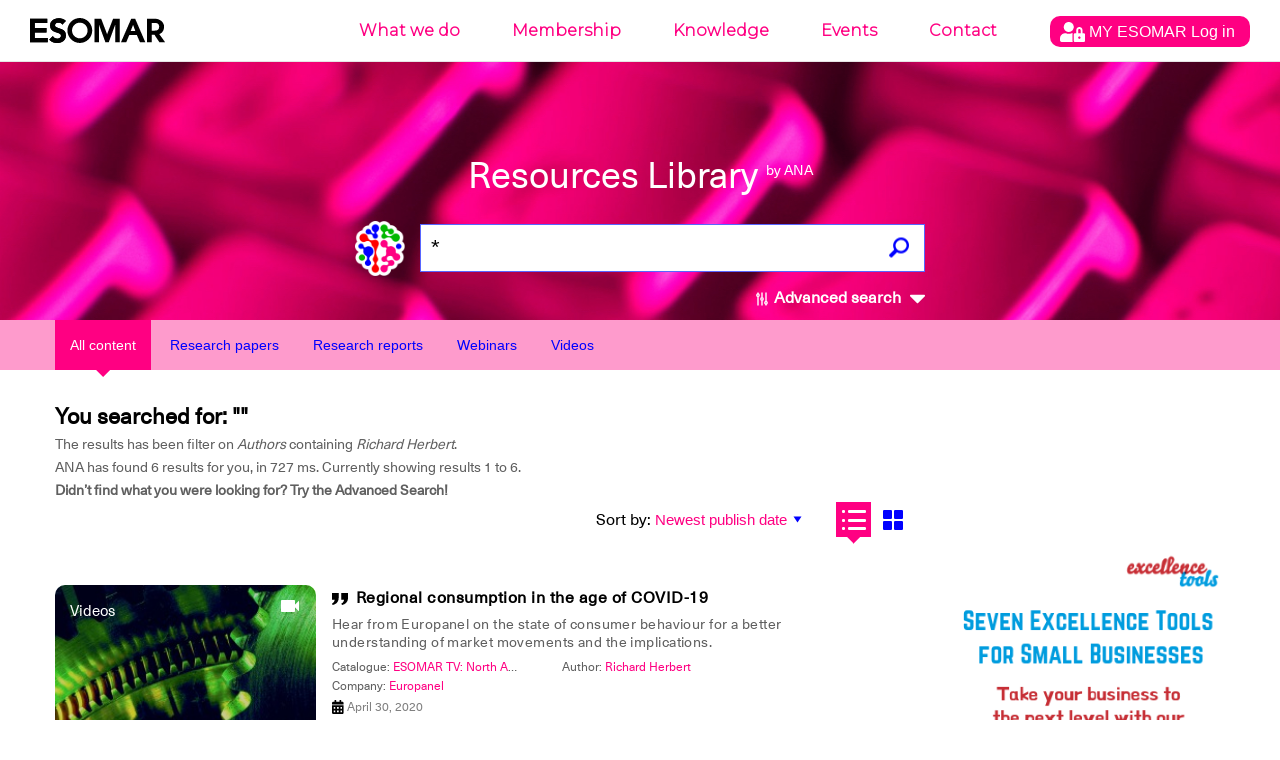

--- FILE ---
content_type: text/html; charset=UTF-8
request_url: https://ana.esomar.org/results.php?directory_id=172&filtered_subject=Authors&filtered_value=Richard%20%20Herbert&$filter=document/authors/any(a:%20a/author_permalink%20eq%20%27richard-herbert%27)&autocorrect-off=true
body_size: 14987
content:
<!doctype html>
<html lang="en">
<head>
    <meta charset="utf-8">
    <meta http-equiv="X-UA-Compatible" content="IE=edge">
        <meta name="viewport" content="width=device-width,initial-scale=1">
    <meta name="google" content="notranslate" />
    <meta name="googlebot" content="index, follow, noarchive" />
    <!-- meta data, og:data, twitter cards loader -->
    <title>PSA Consultants - ANA - ESOMAR's AI powered Library</title>
<meta name="description" content="What are you looking for? Make sure all words are spelled correctly. Try different keywords. Enjoy." />
<meta name="keywords" content="Consumer Behavior,COVID-19,International Research,Impact Measurement,Trend Analysis,FMCG,Consumption Patterns,English,Brazil,Mexico,Business Trends,Latin America,China,India,Brand Research,Retail/shopper,Globalization,Innovation,Retail / Wholesale,Private Labels,Market Competition,Conjoint Analysis,Early Adopters,Concept Testing" />
<meta property="og:locale" content="en_US">
<meta property="og:type" content="website" />
<meta property="og:title" content="Resources Library by ANA - ESOMAR's AI powered Library" />
<meta property="og:description" content="ANA is ESOMAR's AI powered Library, looking for over 70 years of Data, Research and Insights knowledge." />
<meta property="og:image" content="https://ana.esomar.org/static/img/og_img.jpg" />
<meta property="og:image:width" content="1200" />
<meta property="og:image:height" content="630" />
<meta property="og:url" content="https://ana.esomar.org" />
<meta property="og:site_name" content="ANA - ESOMAR" />
<meta name="twitter:title" content="Resources Library by ANA - ESOMAR's AI powered Library">
<meta name="twitter:description" content="ANA is ESOMAR's AI powered Library, looking for over 70 years of Data, Research and Insights knowledge.">
<meta name="twitter:image" content="https://ana.esomar.org/static/img/twitter_card.jpg">
<meta name="twitter:site" content="@ESOMAR">
<meta name="twitter:creator" content="@ESOMAR">
    <link rel="shortcut icon" type="image/png" href="/static/favicon.png">
    <link href="/static/css/front.css" rel="stylesheet">
    
	    <script src="/static/js/lib/jquery-3.4.1.min.js"></script>
	
	<script src="/static/js/config-prod.js"></script>
			
	
    <script src="/static/js/events.js?version1769605341"></script>
    <script src="/static/js/script.js?version1769605341"></script>
	<!-- START GOOGLE DFP ADS -->
<script async='async' src='https://www.googletagservices.com/tag/js/gpt.js'></script> 
<script>
	// Load GPT asynchronously
	var googletag = googletag || {};
	googletag.cmd = googletag.cmd || [];
	(function() {
		var gads = document.createElement('script');
		gads.async = true;
		var useSSL = 'https:' == document.location.protocol;
		gads.src = (useSSL ? 'https:' : 'http:') + '//www.googletagservices.com/tag/js/gpt.js';
		var node = document.getElementsByTagName('script')[0];
		node.parentNode.insertBefore(gads, node);
	})(); 
</script>
<!-- START HOME MIDDLE AD -->
<script>
    // GPT slots
    var gptAdSlots = [];
	googletag.cmd.push(function() {
		// Define a size mapping object. The first parameter to addSize is
		// a viewport size, while the second is a list of allowed ad sizes.
		// This mapping will only display ads when user is on desktop sized viewport
		var mapping1 = googletag.sizeMapping().
			addSize([0, 0], []).
			addSize([490, 200], []). // Tablet, Mobile
			addSize([730, 200], []). // Tablet, Mobile
			addSize([770, 200], ['fluid', [970, 90]]). // Desktop
			addSize([1050, 200], ['fluid', [970, 90]]). // Desktop
			build();
		// This mapping will only display ads when user is on mobile or tablet sized viewport
		var mapping2 = googletag.sizeMapping().
			addSize([0, 0], []).
			addSize([300, 300], ['fluid', [970, 250]]). // Mobile
			addSize([320, 400], ['fluid', [970, 250]]). // Mobile
			addSize([490, 200], ['fluid', [970, 250]]). // Tablet, Mobile
			addSize([730, 200], ['fluid', [970, 250]]). // Tablet, Mobile
			addSize([770, 200], []). // Desktop
			build();
		// Define the GPT slot
		gptAdSlots[1] = googletag.defineSlot('/1020133/ANA_Home_middle_fluid_10:1', [[970, 90], 'fluid'], 'div-gpt-ad-1552478086372-0').
			defineSizeMapping(mapping1).
			setCollapseEmptyDiv(true).
			addService(googletag.pubads());
		// Define the GPT slot

		gptAdSlots[2] = googletag.defineSlot('/1020133/ANA_Home_middle_fluid_4:1', [[970, 250], 'fluid'], 'div-gpt-ad-1552478169541-0').
			defineSizeMapping(mapping2).
			setCollapseEmptyDiv(true).
			addService(googletag.pubads());
		// Enable single request
		googletag.pubads().enableSingleRequest();
		// Start ad fetching
		googletag.enableServices();
		// Refresh on browser resize
		//$(window).resize(function(){googletag.pubads().refresh([])});
	}); 
</script>
<!-- END HOME MIDDLE AD -->
<!-- START OTHER ADS -->
<script>
    googletag.cmd.push(function() {
		googletag.defineSlot('/1020133/ANA_Results_side_fluid_1:1_1', [[300, 250], 'fluid'], 'div-gpt-ad-1552478251317-0 ').addService(googletag.pubads());
		googletag.defineSlot('/1020133/ANA_Results_side_fluid_1:1_2', [[300, 250], 'fluid'], 'div-gpt-ad-1552478280181-0').addService(googletag.pubads());
		googletag.pubads().enableSingleRequest(); googletag.pubads().collapseEmptyDivs(); googletag.enableServices();
	}); 
</script>
<!-- END OTHER ADS -->    <!-- Global site tag (gtag.js) - Google Analytics -->
<script async src="https://www.googletagmanager.com/gtag/js?id=GTM-TXFWQK6"></script>
<script>
	window.dataLayer = window.dataLayer || [];
	function gtag(){dataLayer.push(arguments);}
	gtag('js', new Date());

	gtag('config', 'GTM-TXFWQK6');
</script> 	
		
	<link rel="stylesheet" type="text/css" href="/static/css/tooltipster/tooltipster.bundle.min.css" />
	<link rel="stylesheet" type="text/css" href="/static/css/tooltipster/plugins/tooltipster/sideTip/themes/tooltipster-sideTip-light.min.css" />
    <script type="text/javascript" src="/static/js/lib/tooltipster/tooltipster.bundle.min.js"></script>
    
	<script type="text/javascript" src="/static/js/jquery-accessible-dialog-tooltip-aria.js"></script>
	<link href="/static/css/expend-login.css" rel="stylesheet">

    <link href="https://fonts.googleapis.com/css?family=Montserrat:300" rel="stylesheet">

    <script defer src="/static/js/modal.js"></script>

    <script data-id='xenioo' data-node='app02' src="https://static.xenioo.com/webchat/xenioowebchat.js"></script>
    <script>
        xenioowebchat.Start("e6150865-6d15-4779-b5ab-c24f3f5ada7b");
    </script>
</head>
<body>
    <!--[if lte IE 9]>
		<p class="browserupgrade">You are using an <strong>outdated</strong> browser. Please <a href="http://browsehappy.com/">upgrade your browser</a> to improve your experience and security.</p>
    <![endif]-->
    <noscript>
        <div style="border: 1px solid purple; padding: 10px">
            <span style=color:red>JavaScript is not enabled, please enable JavaScript to access ANA.</span>
        </div>
    </noscript>
    <div id="app">
        <div class="content-wrapper">
            <div id="search-result">
                
<div id="navigation-wrapper">
    <div id="navigation-mobile-wrapper" class="visible-xs">
        <ul style="height: 100%;">
            <li><a name="btn_menu_mobile" href="#"><img src="/static/img/menu.svg" width="35" style="height: 100%;"></a></li>
        </ul>

        <div class="mobile-menu">
            <button name="sub_menu_btn"><img src="/static/img/close_mobile.svg" width="30"></button>
            <ul>
                <li class="account" style="padding: 10px 0px;">
                    <div class="modal-opener-login">
                        <a style="cursor: pointer; padding: 5px 10px !important;" href="#">
                            <img style="vertical-align: middle;" src="/static/img/account_logo.svg">
                            <span>
                                MY ESOMAR                                Log in                            </span>
                        </a>
                    </div>
                </li>
                <div class="modal-custom-login">
  <div class="modal-content-login">
    <div class="modal-header-login">
      <span class="modal-closer-login">&times;</span>
      <h2>Log in to your MyESOMAR account</h2>
    </div>
    <div class="modal-body-login">
          <div class="login-dialog mobile">
        <form action="https://community.esomar.org/my-esomar?from=ana" method="post">
            <div class="login-dialog-inner mobile">
                <p><input type="text" name="login" placeholder="E-mail address" class="w100"></p>
                <p><input type="password" name="passw" placeholder="Password" class="w100"></p>
                <p class="submit">
                    <button type="submit">
                        <img src="https://api.esomar.org/layout/images/more-w.svg" alt="">
                        <span>Log in</span>
                    </button>
                </p>
            </div>
        </form>
    </div>    </div>
    <!-- <div class="modal-footer">
      <h3>Modal Footer</h3>
    </div> -->
  </div>
</div>                                        <li name="sub_menu" data-menuid="mob_1"  >
                            <a href="https://esomar.org/about" class="sub">What we do</a>
                        </li>
                                                <li name="sub_menu" data-menuid="mob_2"  >
                            <a href="https://esomar.org/join-us" class="sub">Membership</a>
                        </li>
                                                <li name="sub_menu" data-menuid="mob_3"  class="hover"  >
                            <a href="https://esomar.org/guidance" class="sub">Knowledge</a>
                        </li>
                                                <li name="sub_menu" data-menuid="mob_4"  >
                            <a href="https://www.esomar.org/events" class="sub">Events</a>
                        </li>
                                                <li name="sub_menu" data-menuid="mob_5"  >
                            <a href="https://esomar.org/team" class="sub">Contact</a>
                        </li>
                                    </ul>
        </div>
    </div>

    <header class="page-header">
        
        <div class="nav-wrapper hidden-xs">
            <nav class="navigation fixed">
                <ul>
                                                <li >
                                <a href="https://esomar.org/about">What we do</a>
                            </li>
                                                <li >
                                <a href="https://esomar.org/join-us">Membership</a>
                            </li>
                                                <li  class="hover" >
                                <a href="https://esomar.org/guidance">Knowledge</a>
                            </li>
                                                <li >
                                <a href="https://www.esomar.org/events">Events</a>
                            </li>
                                                <li >
                                <a href="https://esomar.org/team">Contact</a>
                            </li>
                                        <li class="account">
                        <div class="js-tooltip" data-tooltip-content-id="tooltip-case_myeso" data-tooltip-prefix-class="sublist-containermyesologged" data-tooltip-title="What we do" data-tooltip-close-text="Close" data-tooltip-close-img="https://api.esomar.org/layout/images/icons/_black/cancel.svg">
                            <a style="cursor: pointer; padding: 5px 10px !important;" href="#">
                                <img style="vertical-align: middle;" src="/static/img/account_logo.svg" />
                                <span>
                                    MY ESOMAR                                    Log in                                </span>
                            </a>
                        </div>
                    </li>
                </ul>
                <div class="sub-nav">
                    <button name="sub_menu_btn"><img src="/static/img/close.svg" alt="close"></button>
                                    </div>
            </nav>
        </div>

                    <span id="tooltip-case_myeso" class="hidden">
                <div class="login-dialog">
                    <form action="https://community.esomar.org/my-esomar?from=ana" method="post">
                        <div class="login-dialog-inner">
                            <p>Log in to your MyESOMAR account</p>
                            <p><input type="text" name="login" placeholder="E-mail address" class="w100"></p>
                            <p><input type="password" name="passw" placeholder="Password" class="w100"></p>
                            <p class="submit">
                                <button type="submit">
                                    <img src="https://api.esomar.org/layout/images/more-w.svg" alt="">
                                    <span>Log in</span>
                                </button>
                            </p>
                        </div>
                    </form>
                </div>
            </span>
        
        <a href="/" class="text-logo"><img src="/static/img/esomar_logo.svg" style="filter: invert(1);" alt="ESOMAR logo"></a>
        <form class="search-form" action="/results.php"  onSubmit="gtag('event','click', {'event_category' : 'search','event_label' : $('input[name=q]').val()});">
                        <h1>Resources Library
                <small>by ANA</small>
            </h1>
            <a href="https://ana.esomar.org"><img src="/static/img/ana-logo.png" alt="logo ANA" class="logo"></a>
            <div class="autocomplete">
                <input type="text" placeholder="What are you looking for?" name="q" id="search" autocomplete="off" value="*">
                <!-- <input type='hidden' id='searchFields' name='searchFields' value='all'> -->
                <div id="loader" class="loader" style="display: none;"></div>
                                                <button id="search_button" class="search"><img src="/static/img/search.png" alt="search"></button>
            </div>
            <span id="btn_advanced_search"><img src="/static/img/mixer.svg" alt="Advanced search"> Advanced search
                <img id="img_caret" src="/static/img/caret-down.svg" class="caret-down" alt="open/close">
            </span>
        </form>
        <div id="advanced-search-wrapper">
            <nav class="advanced-search-section">
                <div class="container advanced-search-options">
                    <div class="title-bar col-xs-12">
                        <h1>Advanced search</h1>
                        <div id="btn_advanced_search_close" class="close col-xs-2 col-sm-4 no-right-padding"><img src="[data-uri]" alt="">
                            <h5>Close</h5>
                        </div>
                        <hr>
                    </div>
                    <div class="segment col-xs-12">
                        <div class="options col-md-3 col-xs-12">
                            <h3>Search across</h3>
                                                        <div class="checkbox-target checkbox-document_type checkbox-all" id="checkbox-document_type-all" _data-val_="all">
                                                                            <img src="/static/img/check_full.svg" alt="" class="checked">
                                                                        <label for="all">All documents</label>
                                    <br>
                                </div>                            <div class="checkbox-target checkbox-document_type checkbox-research-papers" id="checkbox-document_type-research-papers" _data-val_="research-papers">
                                                                            <img src="/static/img/check_empty.svg" alt="">
                                                                        <label for="research-papers">Research Papers</label>
                                    <br>
                                </div>                            <div class="checkbox-target checkbox-document_type checkbox-research-reports" id="checkbox-document_type-research-reports" _data-val_="research-reports">
                                                                            <img src="/static/img/check_empty.svg" alt="">
                                                                        <label for="research-reports">Research Reports</label>
                                    <br>
                                </div>                            <div class="checkbox-target checkbox-document_type checkbox-webinars" id="checkbox-document_type-webinars" _data-val_="webinars">
                                                                            <img src="/static/img/check_empty.svg" alt="">
                                                                        <label for="webinars">Webinars</label>
                                    <br>
                                </div>                            <div class="checkbox-target checkbox-document_type checkbox-videos" id="checkbox-document_type-videos" _data-val_="videos">
                                                                            <img src="/static/img/check_empty.svg" alt="">
                                                                        <label for="videos">Videos</label>
                                    <br>
                                </div>                            <div class="">&nbsp;</div>
                            <h3>Search by</h3>
                            <div class="checkbox-target checkbox-fields_liste checkbox-document/title" _data-val_="document/title">
                                                                            <img src="/static/img/check_full.svg" alt="" class="checked">
                                                                        <label for="document/title">Title</label>
                                    <br>
                                </div><div class="checkbox-target checkbox-fields_liste checkbox-content" _data-val_="content">
                                                                            <img src="/static/img/check_full.svg" alt="" class="checked">
                                                                        <label for="content">Content</label>
                                    <br>
                                </div><div class="checkbox-target checkbox-fields_liste checkbox-document/abstract" _data-val_="document/abstract">
                                                                            <img src="/static/img/check_full.svg" alt="" class="checked">
                                                                        <label for="document/abstract">Summary</label>
                                    <br>
                                </div><div class="checkbox-target checkbox-fields_liste checkbox-document/authors/author_permalink" _data-val_="document/authors/author_permalink">
                                                                            <img src="/static/img/check_full.svg" alt="" class="checked">
                                                                        <label for="document/authors/author_permalink">Authors</label>
                                    <br>
                                </div><div class="checkbox-target checkbox-fields_liste checkbox-document/catalogues/catalogue_title" _data-val_="document/catalogues/catalogue_title">
                                                                            <img src="/static/img/check_full.svg" alt="" class="checked">
                                                                        <label for="document/catalogues/catalogue_title">Catalogues</label>
                                    <br>
                                </div><div class="checkbox-target checkbox-fields_liste checkbox-document/tags/tag_permalink" _data-val_="document/tags/tag_permalink">
                                                                            <img src="/static/img/check_full.svg" alt="" class="checked">
                                                                        <label for="document/tags/tag_permalink">Tags</label>
                                    <br>
                                </div><div class="checkbox-target checkbox-fields_liste checkbox-document/directories/directory_name" _data-val_="document/directories/directory_name">
                                                                            <img src="/static/img/check_full.svg" alt="" class="checked">
                                                                        <label for="document/directories/directory_name">Company</label>
                                    <br>
                                </div>                        </div>
                        <form action="/results.php" id="advenced_search_form" class="col-md-8 col-xs-12 no-right-padding">
                            <input type='hidden' name='content_types_filter' value=''>
<input type='hidden' name='fields_liste' value=''>
<input type='hidden' name='min_publish_date' value=''>
<input type='hidden' name='max_publish_date' value=''>
                            <!--<input type="hidden" name="content_types_filter" value="all">
							<input type="hidden" name="fields_liste" value="all">
							<input type="hidden" name="min_publish_date" value="">
							<input type="hidden" name="max_publish_date" value="">-->
                            <div class="row col-md-12 buttons">
                                <div class="col-md-12">
                                    <h3>Find results that have:</h3>
                                </div>
                                <div class="col-md-12 input-section">
                                    <h5 class="col-xs-12">The exact phrase</h5>
                                    <input type="text" name="exactPhrase" placeholder="" value="">
                                </div>
                                <div class="col-md-12 input-section">
                                    <h5 class="col-xs-12">All these words</h5>
                                    <input type="text" name="allWords" placeholder="" value="">
                                </div>
                                <div class="col-md-12 input-section">
                                    <h5 class="col-xs-12">Any of the words</h5>
                                    <input type="text" name="anyWords" placeholder="" value="">
                                </div>
                                <div class="col-md-12 input-section">
                                    <h5 class="col-xs-12">None of the words</h5>
                                    <input type="text" name="noneWords" placeholder="" value="">
                                </div>
                            </div>
                            <div class="row search-date">
                                <div class="col-md-12">
                                    <h3>Search per date:</h3>
                                </div>
                            </div>
                            <div class="row col-md-12 buttons">
                                <div class="col-md-5 col-xs-12">
                                    <div class="col-md-6 col-xs-6 input-section no-left-padding">
                                        <h5 class="col-xs-12">Month</h5>
                                        <div class="selectDropdown">
                                            <div class="selected selector_date" data-type="month_start">
                                                <h5 id="month_start" data-id="01" data-default-id="01" data-default-text="January">
                                                    January                                                </h5>
                                                <svg width="8" height="5" xmlns="http://www.w3.org/2000/svg" class="">
                                                    <path d="M4 5l4-5H0z" fill="#5F5F5F" fill-rule="evenodd"></path>
                                                </svg>
                                            </div>
                                            <div class="list_date_month_start">
                                                <ol><li data-month="01">January</li><li data-month="02">February</li><li data-month="03">March</li><li data-month="04">April</li><li data-month="05">May</li><li data-month="06">June</li><li data-month="07">July</li><li data-month="08">August</li><li data-month="09">September</li><li data-month="10">October</li><li data-month="11">November</li><li data-month="12">December</li></ol>                                            </div>
                                        </div>
                                    </div>
                                    <div class="col-md-6 col-xs-6 input-section no-right-padding">
                                        <h5 class="col-xs-12">Year</h5>
                                        <div class="selectDropdown">
                                            <div class="selected selector_date" data-type="year_start">
                                                <h5 id="year_start" data-id="1947" data-default="1947">1947</h5>
                                                <svg width="8" height="5" xmlns="http://www.w3.org/2000/svg" class="">
                                                    <path d="M4 5l4-5H0z" fill="#5F5F5F" fill-rule="evenodd"></path>
                                                </svg>
                                            </div>
                                            <div class="list_date_year_start">
                                                <ol><li data-year="2026">2026</li><li data-year="2025">2025</li><li data-year="2024">2024</li><li data-year="2023">2023</li><li data-year="2022">2022</li><li data-year="2021">2021</li><li data-year="2020">2020</li><li data-year="2019">2019</li><li data-year="2018">2018</li><li data-year="2017">2017</li><li data-year="2016">2016</li><li data-year="2015">2015</li><li data-year="2014">2014</li><li data-year="2013">2013</li><li data-year="2012">2012</li><li data-year="2011">2011</li><li data-year="2010">2010</li><li data-year="2009">2009</li><li data-year="2008">2008</li><li data-year="2007">2007</li><li data-year="2006">2006</li><li data-year="2005">2005</li><li data-year="2004">2004</li><li data-year="2003">2003</li><li data-year="2002">2002</li><li data-year="2001">2001</li><li data-year="2000">2000</li><li data-year="1999">1999</li><li data-year="1998">1998</li><li data-year="1997">1997</li><li data-year="1996">1996</li><li data-year="1995">1995</li><li data-year="1994">1994</li><li data-year="1993">1993</li><li data-year="1992">1992</li><li data-year="1991">1991</li><li data-year="1990">1990</li><li data-year="1989">1989</li><li data-year="1988">1988</li><li data-year="1987">1987</li><li data-year="1986">1986</li><li data-year="1985">1985</li><li data-year="1984">1984</li><li data-year="1983">1983</li><li data-year="1982">1982</li><li data-year="1981">1981</li><li data-year="1980">1980</li><li data-year="1979">1979</li><li data-year="1978">1978</li><li data-year="1977">1977</li><li data-year="1976">1976</li><li data-year="1975">1975</li><li data-year="1974">1974</li><li data-year="1973">1973</li><li data-year="1972">1972</li><li data-year="1971">1971</li><li data-year="1970">1970</li><li data-year="1969">1969</li><li data-year="1968">1968</li><li data-year="1967">1967</li><li data-year="1966">1966</li><li data-year="1965">1965</li><li data-year="1964">1964</li><li data-year="1963">1963</li><li data-year="1962">1962</li><li data-year="1961">1961</li><li data-year="1960">1960</li><li data-year="1959">1959</li><li data-year="1958">1958</li><li data-year="1957">1957</li><li data-year="1956">1956</li><li data-year="1955">1955</li><li data-year="1954">1954</li><li data-year="1953">1953</li><li data-year="1952">1952</li><li data-year="1951">1951</li><li data-year="1950">1950</li><li data-year="1949">1949</li><li data-year="1948">1948</li><li data-year="1947">1947</li></ol>                                            </div>
                                        </div>
                                    </div>
                                </div>
                                <div class="to col-md-2 col-xs-12">
                                    <h3>To</h3>
                                </div>
                                <div class="col-md-5 col-xs-12">
                                    <div class="col-md-6 col-xs-6 input-section no-left-padding">
                                        <h5 class="col-xs-12">Month</h5>
                                        <div class="selectDropdown">
                                            <div class="selected selector_date" data-type="month_end">
                                                <h5 id="month_end" data-id="01" data-default-id="01" data-default-text="January">January</h5>
                                                <svg width="8" height="5" xmlns="http://www.w3.org/2000/svg" class="">
                                                    <path d="M4 5l4-5H0z" fill="#5F5F5F" fill-rule="evenodd"></path>
                                                </svg>
                                            </div>
                                            <div class="list_date_month_end"><ol><li data-month="01">January</li><li data-month="02">February</li><li data-month="03">March</li><li data-month="04">April</li><li data-month="05">May</li><li data-month="06">June</li><li data-month="07">July</li><li data-month="08">August</li><li data-month="09">September</li><li data-month="10">October</li><li data-month="11">November</li><li data-month="12">December</li></ol></div>
                                        </div>
                                    </div>
                                    <div class="col-md-6 col-xs-6 input-section no-right-padding">
                                        <h5 class="col-xs-12">Year</h5>
                                        <div class="selectDropdown">
                                            <div class="selected selector_date" data-type="year_end">
                                                <h5 id="year_end" data-id="2026" data-default="2026">2026</h5>
                                                <svg width="8" height="5" xmlns="http://www.w3.org/2000/svg" class="">
                                                    <path d="M4 5l4-5H0z" fill="#5F5F5F" fill-rule="evenodd"></path>
                                                </svg>
                                            </div>
                                            <div class="list_date_year_end"><ol><li data-year="2026">2026</li><li data-year="2025">2025</li><li data-year="2024">2024</li><li data-year="2023">2023</li><li data-year="2022">2022</li><li data-year="2021">2021</li><li data-year="2020">2020</li><li data-year="2019">2019</li><li data-year="2018">2018</li><li data-year="2017">2017</li><li data-year="2016">2016</li><li data-year="2015">2015</li><li data-year="2014">2014</li><li data-year="2013">2013</li><li data-year="2012">2012</li><li data-year="2011">2011</li><li data-year="2010">2010</li><li data-year="2009">2009</li><li data-year="2008">2008</li><li data-year="2007">2007</li><li data-year="2006">2006</li><li data-year="2005">2005</li><li data-year="2004">2004</li><li data-year="2003">2003</li><li data-year="2002">2002</li><li data-year="2001">2001</li><li data-year="2000">2000</li><li data-year="1999">1999</li><li data-year="1998">1998</li><li data-year="1997">1997</li><li data-year="1996">1996</li><li data-year="1995">1995</li><li data-year="1994">1994</li><li data-year="1993">1993</li><li data-year="1992">1992</li><li data-year="1991">1991</li><li data-year="1990">1990</li><li data-year="1989">1989</li><li data-year="1988">1988</li><li data-year="1987">1987</li><li data-year="1986">1986</li><li data-year="1985">1985</li><li data-year="1984">1984</li><li data-year="1983">1983</li><li data-year="1982">1982</li><li data-year="1981">1981</li><li data-year="1980">1980</li><li data-year="1979">1979</li><li data-year="1978">1978</li><li data-year="1977">1977</li><li data-year="1976">1976</li><li data-year="1975">1975</li><li data-year="1974">1974</li><li data-year="1973">1973</li><li data-year="1972">1972</li><li data-year="1971">1971</li><li data-year="1970">1970</li><li data-year="1969">1969</li><li data-year="1968">1968</li><li data-year="1967">1967</li><li data-year="1966">1966</li><li data-year="1965">1965</li><li data-year="1964">1964</li><li data-year="1963">1963</li><li data-year="1962">1962</li><li data-year="1961">1961</li><li data-year="1960">1960</li><li data-year="1959">1959</li><li data-year="1958">1958</li><li data-year="1957">1957</li><li data-year="1956">1956</li><li data-year="1955">1955</li><li data-year="1954">1954</li><li data-year="1953">1953</li><li data-year="1952">1952</li><li data-year="1951">1951</li><li data-year="1950">1950</li><li data-year="1949">1949</li><li data-year="1948">1948</li><li data-year="1947">1947</li></ol></div>
                                        </div>
                                    </div>
                                </div>
                            </div>
                            <div class="row col-md-12 buttons">
                                <div class="col-md-4 col-xs-6">
                                    <button id="advenced_search_form_reset" type="button" name="button" class="wide gray">
                                        <svg width="15" height="15" xmlns="http://www.w3.org/2000/svg">
                                            <path d="M7.5 0A7.493 7.493 0 0 0 0 7.5C0 11.648 3.353 15 7.5 15c4.148 0 7.5-3.352 7.5-7.5C15 3.353 11.648 0 7.5 0zm3.75 10.193l-1.057 1.057L7.5 8.557 4.808 11.25 3.75 10.193 6.442 7.5 3.75 4.808 4.808 3.75 7.5 6.443l2.693-2.693 1.057 1.058L8.557 7.5l2.693 2.693z" fill="#5F5F5F" fill-rule="evenodd"></path>
                                        </svg>
                                        Reset Filters
                                    </button>
                                </div>
                                <div class="col-md-8 col-xs-6">
                                    <button id="advenced_search_form_submit" type="submit" class="wide blue">
                                        <svg width="15" height="15" xmlns="http://www.w3.org/2000/svg">
                                            <path d="M11.077 9.103a5.838 5.838 0 0 0 .852-3.048C11.93 2.81 9.118 0 5.873 0A5.872 5.872 0 0 0 0 5.873c0 3.244 2.811 6.055 6.055 6.055a5.84 5.84 0 0 0 2.957-.801l3.607 3.609a.905.905 0 0 0 1.278 0l.896-.896c.352-.352.224-.797-.128-1.15l-3.588-3.587zM5.873 1.807c2.247 0 4.248 2 4.248 4.248a4.067 4.067 0 0 1-4.066 4.066c-2.247 0-4.247-2.002-4.247-4.248a4.066 4.066 0 0 1 4.065-4.066z" fill="#FFF" fill-rule="evenodd"></path>
                                        </svg>
                                        Search
                                    </button>
                                </div>
                            </div>
                        </form>
                    </div>
                </div>
            </nav>
            <div class="advanced-shadow"></div>
    </header>
</div>

<script src="/static/js/autocomplete.js"></script>
                    <div class="filters">
        <div class="tab-bar">
            <div class="container">
                <div class="row">
                    <div class="col-xs-12">
                        <a href="https://ana.esomar.org/results.php?directory_id=172&filtered_subject=Authors&filtered_value=Richard%20%20Herbert&$filter=document/authors/any(a:%20a/author_permalink%20eq%20%27richard-herbert%27)&autocorrect-off=true"><button id="content_type_all" class="filter active">All content</button></a>
                        <a href="https://ana.esomar.org/results.php?directory_id=172&filtered_subject=Authors&filtered_value=Richard%20%20Herbert&$filter=document/authors/any(a:%20a/author_permalink%20eq%20%27richard-herbert%27)&autocorrect-off=true&content_types_filter=research-papers"><button id="content_type_papers" class="filter">Research papers</button></a>
                        <a href="https://ana.esomar.org/results.php?directory_id=172&filtered_subject=Authors&filtered_value=Richard%20%20Herbert&$filter=document/authors/any(a:%20a/author_permalink%20eq%20%27richard-herbert%27)&autocorrect-off=true&content_types_filter=research-reports"> <button id="content_type_reports" class="filter">Research reports</button></a>
                        <a href="https://ana.esomar.org/results.php?directory_id=172&filtered_subject=Authors&filtered_value=Richard%20%20Herbert&$filter=document/authors/any(a:%20a/author_permalink%20eq%20%27richard-herbert%27)&autocorrect-off=true&content_types_filter=webinars"> <button id="content_type_webinars" class="filter">Webinars</button></a>
                        <a href="https://ana.esomar.org/results.php?directory_id=172&filtered_subject=Authors&filtered_value=Richard%20%20Herbert&$filter=document/authors/any(a:%20a/author_permalink%20eq%20%27richard-herbert%27)&autocorrect-off=true&content_types_filter=videos"> <button id="content_type_video" class="filter">Videos</button></a>
                    </div>
                </div>
            </div>
        </div>
    </div>


                
                <div class="results-page page-padding">
                    <div class="container">
                        <div class="row">
                            <div class="col-xs-12">
                                <div></div>
                            </div>

                            <div class="col-xs-12 col-sm-8 col-md-9">
                                <div class="result-stats row">
                                    <div class="search-results col-sm-8">
                                        <h3>You searched for: ""</h3>
                                                                                                                        <p>
                                            The results has been filter on <i>Authors</i> containing <i>Richard  Herbert</i>.<br>                                            ANA has found 6 results for you, in
                                            727 ms.
                                            <span class="hidden-xs">
                                                Currently showing results 1 to 6.
                                            </span><br>
                                            <b>Didn’t find what you were looking for? Try the Advanced Search!</b>
                                        </p>
                                    </div>
                                    <div id="overview-sort">
                                        <form id="order_by_form" action="/results.php" style="display: inline-block;">

                                            <div id="sort_options" class="sort-options">
                                                                                                    
                                                    <label for="order_by_select">Sort by:</label>
                                                    <input type='hidden' name='q' value='*'>
<input type='hidden' name='directory_id' value='172'>                                                    <select name="order_by" id="order_by_select" dir="rtl" onChange="$('#order_by_form').submit();">
                                                                                                                                                                                <option  selected value="document/publish_date desc">Newest publish date</option>
                                                                                                                                                                                <option  value="document/publish_date asc">Oldest publish date</option>
                                                                                                                                                                                <option  value="relevance">Relevance</option>
                                                                                                            </select>
                                                                                            </div>
                                            <div class="view-options" id="results_views">
                                                                                                <button id="view-option-list" title="List view" class="list active-button"></button>
                                                <button id="view-option-card" title="Grid view" class="card"></button>
                                                <input type="hidden" name="view-option" value="list" onChange="$('#order_by_form').submit();">
                                                <input type="hidden" name="$filter" value="document/authors/any(a: a/author_permalink eq 'richard-herbert')">
                                                <input type="hidden" name="filtered_subject" value="Authors">
                                                <input type="hidden" name="filtered_value" value="Richard  Herbert">
                                            </div>
                                        </form>
                                    </div>
                                </div>
                            </div>
                        </div>
                        <div class="row">
                            <div class="col-xs-12 col-sm-8 col-md-9">
                                                                                                    <div class="row show" id="results_list">
    <div class="col-xs-12" size="4">
        
        <div class="list-item">
            <script type="application/ld+json">
{
"@context": "http://schema.org/",
"@type": "NewsArticle",
"headline": "Regional consumption in the age of COVID-19",
"datePublished": "April 30, 2020",
"description": "ESOMAR TV: North America & Europe at Home - Consumer Behavior - COVID-19 - International Research - Impact Measurement - Trend Analysis - FMCG - Consumption Patterns - English",
"mainEntityOfPage": {
"@type": "WebPage",
"@id": "https://ana.esomar.org/documents/regional-consumption-in-the-age-of-covid-19"
},
"image": {
"@type": "ImageObject",
"width": "1200px",
"height": "630px",
"url": "https://ana.esomar.org/static/img/og_img.jpg"
},
"author": "Richard Herbert",
"publisher": {
"@type": "Organization",
"logo": {
"@type": "ImageObject",
"url": "/static/img/ESOMAR-logo_blue.png"
},
"name": "ESOMAR"
},
"articleBody": "Hear from Europanel on the state of consumer behaviour for a better understanding of market movements and the implications."
}
</script>
                        <a href="/documents/regional-consumption-in-the-age-of-covid-19" class="card-header" style="background-image: url('/data/medias/11.jpg');">
                <h4 class="header-text">Videos</h4>
                <div class="header-icon">
                                                                <svg width="18" height="12" xmlns="http://www.w3.org/2000/svg">
                            <path d="M14 4.5V1c0-.55-.45-1-1-1H1C.45 0 0 .45 0 1v10c0 .55.45 1 1 1h12c.55 0 1-.45 1-1V7.5l4 4V.5l-4 4z" fill="#FFF" fill-rule="nonzero"></path>
                        </svg>
                    
                                    </div>
            </a>

            
            <div class="card-body" style="align-items: center;display: inline-flex;height: inherit;">
                <div style="display: block; width: 100%;">
                    <h3 title="Regional consumption in the age of COVID-19">
                        <a title="Get a citation." class="modal-opener-11428/0" style="text-decoration: none;">
                            <img src="/static/img/quote.svg" style="vertical-align: middle; height: 16px; padding-right: 3px; cursor: pointer;">
                        </a>
                        <a href="/documents/regional-consumption-in-the-age-of-covid-19" class="" title="Regional consumption in the age of COVID-19"  onClick="gtag('event','click', {'event_category' : 'Videos','event_label' : 'Regional consumption in the age of COVID-19'});">
                            Regional consumption in the age of COVID-19                        </a>
                    </h3>
                    <!-- <h4>sub_title</h4> -->
                    <h4 class="highlight">Hear from Europanel on the state of consumer behaviour for a better understanding of market movements and the implications.</h4>                    <h5 class="catalogue">Catalogue: <a href="https://ana.esomar.org/results.php?directory_id=172&autocorrect-off=true&filtered_subject=Catalogues&filtered_value=ESOMAR TV: North America & Europe at Home&$filter=document/catalogues/any(c: c/catalogue_permalink eq 'esomar-tv-north-america-europe-at-home')" class="" title="ESOMAR TV: North America & Europe at Home"  onClick="gtag('event','click', {'event_category' : 'catalogue','event_label' : 'ESOMAR TV: North America & Europe at Home'});">ESOMAR TV: North America & Europe at Home</a></h5>
                    <h5 class="authors">Author: <a href="https://ana.esomar.org/results.php?directory_id=172&autocorrect-off=true&filtered_subject=Authors&filtered_value=Richard  Herbert&$filter=document/authors/any(a: a/author_permalink eq 'richard-herbert')" title="Richard Herbert" onClick="gtag('event','click', {'event_category' : 'author','event_label' : 'Richard Herbert'});">Richard Herbert</a></h5>
                    <h5 class="companies">Company: <a href="https://ana.esomar.org/results.php?directory_id=172&autocorrect-off=true&filtered_subject=Companies&filtered_value=Europanel&$filter=document/directories/any(d: d/directory_id eq '275')" title="Europanel" onClick="gtag('event','click', {'event_category' : 'company','event_label' : 'Europanel'});">Europanel</a></h5>                    <h5 class="date"><img src="/static/img/calendar.svg" style="vertical-align: middle; height: 14px;"> <span style="vertical-align: middle; color: grey;">April 30, 2020</span></h5>
                                            <div class="tags" style="white-space: nowrap;">
                            <ul>
                                                                    <li><a href="https://ana.esomar.org/results.php?directory_id=172&autocorrect-off=true&filtered_subject=Tags&filtered_value=Consumer Behavior&$filter=document/tags/any(t: t/tag_permalink eq 'consumer-behavior')" draggable="false" title="Consumer Behavior"  onClick="gtag('event','click', {'event_category' : 'tag','event_label' : 'Consumer Behavior'});">Consumer Behavior</a></li>
                                                                    <li><a href="https://ana.esomar.org/results.php?directory_id=172&autocorrect-off=true&filtered_subject=Tags&filtered_value=COVID-19&$filter=document/tags/any(t: t/tag_permalink eq 'covid-19')" draggable="false" title="COVID-19"  onClick="gtag('event','click', {'event_category' : 'tag','event_label' : 'COVID-19'});">COVID-19</a></li>
                                                                    <li><a href="https://ana.esomar.org/results.php?directory_id=172&autocorrect-off=true&filtered_subject=Tags&filtered_value=International Research&$filter=document/tags/any(t: t/tag_permalink eq 'international-research')" draggable="false" title="International Research"  onClick="gtag('event','click', {'event_category' : 'tag','event_label' : 'International Research'});">International Research</a></li>
                                                                    <li><a href="https://ana.esomar.org/results.php?directory_id=172&autocorrect-off=true&filtered_subject=Tags&filtered_value=Impact Measurement&$filter=document/tags/any(t: t/tag_permalink eq 'impact-measurement')" draggable="false" title="Impact Measurement"  onClick="gtag('event','click', {'event_category' : 'tag','event_label' : 'Impact Measurement'});">Impact Measurement</a></li>
                                                                    <li><a href="https://ana.esomar.org/results.php?directory_id=172&autocorrect-off=true&filtered_subject=Tags&filtered_value=Trend Analysis&$filter=document/tags/any(t: t/tag_permalink eq 'trend-analysis')" draggable="false" title="Trend Analysis"  onClick="gtag('event','click', {'event_category' : 'tag','event_label' : 'Trend Analysis'});">Trend Analysis</a></li>
                                                                    <li><a href="https://ana.esomar.org/results.php?directory_id=172&autocorrect-off=true&filtered_subject=Tags&filtered_value=FMCG&$filter=document/tags/any(t: t/tag_permalink eq 'fmcg')" draggable="false" title="FMCG"  onClick="gtag('event','click', {'event_category' : 'tag','event_label' : 'FMCG'});">FMCG</a></li>
                                                                    <li><a href="https://ana.esomar.org/results.php?directory_id=172&autocorrect-off=true&filtered_subject=Tags&filtered_value=Consumption Patterns&$filter=document/tags/any(t: t/tag_permalink eq 'consumption-patterns')" draggable="false" title="Consumption Patterns"  onClick="gtag('event','click', {'event_category' : 'tag','event_label' : 'Consumption Patterns'});">Consumption Patterns</a></li>
                                                                    <li><a href="https://ana.esomar.org/results.php?directory_id=172&autocorrect-off=true&filtered_subject=Tags&filtered_value=English&$filter=document/tags/any(t: t/tag_permalink eq 'english')" draggable="false" title="English"  onClick="gtag('event','click', {'event_category' : 'tag','event_label' : 'English'});">English</a></li>
                                                            </ul>
                        </div>
                                    </div>
            </div>
        </div>
    </div>


<div class="modal-custom-11428/0">
  <div class="modal-content-11428/0">
    <div class="modal-header-11428/0">
      <span class="modal-closer-11428/0">&times;</span>
      <h2>Citation</h2>
    </div>
    <div class="modal-body-11428/0">
      <p>Herbert, R.  (2020a, April 30). Regional consumption in the age of COVID-19. ANA - ESOMAR. Retrieved January 28, 2026, from</p><br /><p><a href='https://ana.esomar.org/documents/regional-consumption-in-the-age-of-covid-19' style='word-break: break-all;'>https://ana.esomar.org/documents/regional-consumption-in-the-age-of-covid-19</a></p><br /><button class='modal-copy' data-copy='Herbert, R.  (2020a, April 30). Regional consumption in the age of COVID-19. ANA - ESOMAR. Retrieved January 28, 2026, https://ana.esomar.org/documents/regional-consumption-in-the-age-of-covid-19'>Copy APA Citation</button>    </div>
    <!-- <div class="modal-footer">
      <h3>Modal Footer</h3>
    </div> -->
  </div>
</div>
    <div class="col-xs-12" size="4">
        
        <div class="list-item">
            <script type="application/ld+json">
{
"@context": "http://schema.org/",
"@type": "NewsArticle",
"headline": "Newsflash from Europanel ",
"datePublished": "April 23, 2020",
"description": "ESOMAR TV: Latin America at Home - COVID-19 - FMCG - Brazil - Mexico - Business Trends - Trend Analysis - Consumer Behavior - Latin America - Impact Measurement - English",
"mainEntityOfPage": {
"@type": "WebPage",
"@id": "https://ana.esomar.org/documents/newsflash-from-europanel-"
},
"image": {
"@type": "ImageObject",
"width": "1200px",
"height": "630px",
"url": "https://ana.esomar.org/static/img/og_img.jpg"
},
"author": "Richard Herbert",
"publisher": {
"@type": "Organization",
"logo": {
"@type": "ImageObject",
"url": "/static/img/ESOMAR-logo_blue.png"
},
"name": "ESOMAR"
},
"articleBody": "Hear from Europanel on the state of consumer behaviour in Brazil and Mexico for a better understanding of market movements and the implications. What can we learn and what has happened so far in LATAM?"
}
</script>
                        <a href="/documents/newsflash-from-europanel-" class="card-header" style="background-image: url('/data/medias/12.jpg');">
                <h4 class="header-text">Videos</h4>
                <div class="header-icon">
                                                                <svg width="18" height="12" xmlns="http://www.w3.org/2000/svg">
                            <path d="M14 4.5V1c0-.55-.45-1-1-1H1C.45 0 0 .45 0 1v10c0 .55.45 1 1 1h12c.55 0 1-.45 1-1V7.5l4 4V.5l-4 4z" fill="#FFF" fill-rule="nonzero"></path>
                        </svg>
                    
                                    </div>
            </a>

            
            <div class="card-body" style="align-items: center;display: inline-flex;height: inherit;">
                <div style="display: block; width: 100%;">
                    <h3 title="Newsflash from Europanel ">
                        <a title="Get a citation." class="modal-opener-11426/1" style="text-decoration: none;">
                            <img src="/static/img/quote.svg" style="vertical-align: middle; height: 16px; padding-right: 3px; cursor: pointer;">
                        </a>
                        <a href="/documents/newsflash-from-europanel-" class="" title="Newsflash from Europanel "  onClick="gtag('event','click', {'event_category' : 'Videos','event_label' : 'Newsflash from Europanel '});">
                            Newsflash from Europanel                         </a>
                    </h3>
                    <!-- <h4>sub_title</h4> -->
                    <h4 class="highlight">Hear from Europanel on the state of consumer behaviour in Brazil and Mexico for a better understanding of market movements and the implications. What can we learn and what has happened so far in LATAM?</h4>                    <h5 class="catalogue">Catalogue: <a href="https://ana.esomar.org/results.php?directory_id=172&autocorrect-off=true&filtered_subject=Catalogues&filtered_value=ESOMAR TV: Latin America at Home&$filter=document/catalogues/any(c: c/catalogue_permalink eq 'esomar-tv-latin-america-at-home')" class="" title="ESOMAR TV: Latin America at Home"  onClick="gtag('event','click', {'event_category' : 'catalogue','event_label' : 'ESOMAR TV: Latin America at Home'});">ESOMAR TV: Latin America at Home</a></h5>
                    <h5 class="authors">Author: <a href="https://ana.esomar.org/results.php?directory_id=172&autocorrect-off=true&filtered_subject=Authors&filtered_value=Richard  Herbert&$filter=document/authors/any(a: a/author_permalink eq 'richard-herbert')" title="Richard Herbert" onClick="gtag('event','click', {'event_category' : 'author','event_label' : 'Richard Herbert'});">Richard Herbert</a></h5>
                    <h5 class="companies">Company: <a href="https://ana.esomar.org/results.php?directory_id=172&autocorrect-off=true&filtered_subject=Companies&filtered_value=Europanel&$filter=document/directories/any(d: d/directory_id eq '275')" title="Europanel" onClick="gtag('event','click', {'event_category' : 'company','event_label' : 'Europanel'});">Europanel</a></h5>                    <h5 class="date"><img src="/static/img/calendar.svg" style="vertical-align: middle; height: 14px;"> <span style="vertical-align: middle; color: grey;">April 23, 2020</span></h5>
                                            <div class="tags" style="white-space: nowrap;">
                            <ul>
                                                                    <li><a href="https://ana.esomar.org/results.php?directory_id=172&autocorrect-off=true&filtered_subject=Tags&filtered_value=COVID-19&$filter=document/tags/any(t: t/tag_permalink eq 'covid-19')" draggable="false" title="COVID-19"  onClick="gtag('event','click', {'event_category' : 'tag','event_label' : 'COVID-19'});">COVID-19</a></li>
                                                                    <li><a href="https://ana.esomar.org/results.php?directory_id=172&autocorrect-off=true&filtered_subject=Tags&filtered_value=FMCG&$filter=document/tags/any(t: t/tag_permalink eq 'fmcg')" draggable="false" title="FMCG"  onClick="gtag('event','click', {'event_category' : 'tag','event_label' : 'FMCG'});">FMCG</a></li>
                                                                    <li><a href="https://ana.esomar.org/results.php?directory_id=172&autocorrect-off=true&filtered_subject=Tags&filtered_value=Brazil&$filter=document/tags/any(t: t/tag_permalink eq 'brazil')" draggable="false" title="Brazil"  onClick="gtag('event','click', {'event_category' : 'tag','event_label' : 'Brazil'});">Brazil</a></li>
                                                                    <li><a href="https://ana.esomar.org/results.php?directory_id=172&autocorrect-off=true&filtered_subject=Tags&filtered_value=Mexico&$filter=document/tags/any(t: t/tag_permalink eq 'mexico')" draggable="false" title="Mexico"  onClick="gtag('event','click', {'event_category' : 'tag','event_label' : 'Mexico'});">Mexico</a></li>
                                                                    <li><a href="https://ana.esomar.org/results.php?directory_id=172&autocorrect-off=true&filtered_subject=Tags&filtered_value=Business Trends&$filter=document/tags/any(t: t/tag_permalink eq 'business-trends')" draggable="false" title="Business Trends"  onClick="gtag('event','click', {'event_category' : 'tag','event_label' : 'Business Trends'});">Business Trends</a></li>
                                                                    <li><a href="https://ana.esomar.org/results.php?directory_id=172&autocorrect-off=true&filtered_subject=Tags&filtered_value=Trend Analysis&$filter=document/tags/any(t: t/tag_permalink eq 'trend-analysis')" draggable="false" title="Trend Analysis"  onClick="gtag('event','click', {'event_category' : 'tag','event_label' : 'Trend Analysis'});">Trend Analysis</a></li>
                                                                    <li><a href="https://ana.esomar.org/results.php?directory_id=172&autocorrect-off=true&filtered_subject=Tags&filtered_value=Consumer Behavior&$filter=document/tags/any(t: t/tag_permalink eq 'consumer-behavior')" draggable="false" title="Consumer Behavior"  onClick="gtag('event','click', {'event_category' : 'tag','event_label' : 'Consumer Behavior'});">Consumer Behavior</a></li>
                                                                    <li><a href="https://ana.esomar.org/results.php?directory_id=172&autocorrect-off=true&filtered_subject=Tags&filtered_value=Latin America&$filter=document/tags/any(t: t/tag_permalink eq 'latin-america')" draggable="false" title="Latin America"  onClick="gtag('event','click', {'event_category' : 'tag','event_label' : 'Latin America'});">Latin America</a></li>
                                                                    <li><a href="https://ana.esomar.org/results.php?directory_id=172&autocorrect-off=true&filtered_subject=Tags&filtered_value=Impact Measurement&$filter=document/tags/any(t: t/tag_permalink eq 'impact-measurement')" draggable="false" title="Impact Measurement"  onClick="gtag('event','click', {'event_category' : 'tag','event_label' : 'Impact Measurement'});">Impact Measurement</a></li>
                                                                    <li><a href="https://ana.esomar.org/results.php?directory_id=172&autocorrect-off=true&filtered_subject=Tags&filtered_value=English&$filter=document/tags/any(t: t/tag_permalink eq 'english')" draggable="false" title="English"  onClick="gtag('event','click', {'event_category' : 'tag','event_label' : 'English'});">English</a></li>
                                                            </ul>
                        </div>
                                    </div>
            </div>
        </div>
    </div>


<div class="modal-custom-11426/1">
  <div class="modal-content-11426/1">
    <div class="modal-header-11426/1">
      <span class="modal-closer-11426/1">&times;</span>
      <h2>Citation</h2>
    </div>
    <div class="modal-body-11426/1">
      <p>Herbert, R.  (2020a, April 23). Newsflash from Europanel . ANA - ESOMAR. Retrieved January 28, 2026, from</p><br /><p><a href='https://ana.esomar.org/documents/newsflash-from-europanel-' style='word-break: break-all;'>https://ana.esomar.org/documents/newsflash-from-europanel-</a></p><br /><button class='modal-copy' data-copy='Herbert, R.  (2020a, April 23). Newsflash from Europanel . ANA - ESOMAR. Retrieved January 28, 2026, https://ana.esomar.org/documents/newsflash-from-europanel-'>Copy APA Citation</button>    </div>
    <!-- <div class="modal-footer">
      <h3>Modal Footer</h3>
    </div> -->
  </div>
</div>
    <div class="col-xs-12" size="4">
        
        <div class="list-item">
            <script type="application/ld+json">
{
"@context": "http://schema.org/",
"@type": "NewsArticle",
"headline": "FMCG in China and India, 2007 to 2019; China pre and post COVID-19: What can we learn?",
"datePublished": "April 16, 2020",
"description": "ESOMAR TV: Asia Pacific at Home - COVID-19 - Consumer Behavior - China - India - Impact Measurement - FMCG - Trend Analysis - Business Trends - English",
"mainEntityOfPage": {
"@type": "WebPage",
"@id": "https://ana.esomar.org/documents/fmcg-in-china-and-india-2007-to-2019-china-pre-and-post-covid-19-what-can-we-learn-"
},
"image": {
"@type": "ImageObject",
"width": "1200px",
"height": "630px",
"url": "https://ana.esomar.org/static/img/og_img.jpg"
},
"author": "Richard Herbert",
"publisher": {
"@type": "Organization",
"logo": {
"@type": "ImageObject",
"url": "/static/img/ESOMAR-logo_blue.png"
},
"name": "ESOMAR"
},
"articleBody": "Hear from Europanel on the state of consumer behaviour in China and India for a better understanding of market movements and the implications."
}
</script>
                        <a href="/documents/fmcg-in-china-and-india-2007-to-2019-china-pre-and-post-covid-19-what-can-we-learn-" class="card-header" style="background-image: url('/data/medias/16.jpg');">
                <h4 class="header-text">Videos</h4>
                <div class="header-icon">
                                                                <svg width="18" height="12" xmlns="http://www.w3.org/2000/svg">
                            <path d="M14 4.5V1c0-.55-.45-1-1-1H1C.45 0 0 .45 0 1v10c0 .55.45 1 1 1h12c.55 0 1-.45 1-1V7.5l4 4V.5l-4 4z" fill="#FFF" fill-rule="nonzero"></path>
                        </svg>
                    
                                    </div>
            </a>

            
            <div class="card-body" style="align-items: center;display: inline-flex;height: inherit;">
                <div style="display: block; width: 100%;">
                    <h3 title="FMCG in China and India, 2007 to 2019; China pre and post COVID-19: What can we learn?">
                        <a title="Get a citation." class="modal-opener-11439/2" style="text-decoration: none;">
                            <img src="/static/img/quote.svg" style="vertical-align: middle; height: 16px; padding-right: 3px; cursor: pointer;">
                        </a>
                        <a href="/documents/fmcg-in-china-and-india-2007-to-2019-china-pre-and-post-covid-19-what-can-we-learn-" class="" title="FMCG in China and India, 2007 to 2019; China pre and post COVID-19: What can we learn?"  onClick="gtag('event','click', {'event_category' : 'Videos','event_label' : 'FMCG in China and India, 2007 to 2019; China pre and post COVID-19: What can we learn?'});">
                            FMCG in China and India, 2007 to 2019; China pre and post COVID-19: What can we learn?                        </a>
                    </h3>
                    <!-- <h4>sub_title</h4> -->
                    <h4 class="highlight">Hear from Europanel on the state of consumer behaviour in China and India for a better understanding of market movements and the implications.</h4>                    <h5 class="catalogue">Catalogue: <a href="https://ana.esomar.org/results.php?directory_id=172&autocorrect-off=true&filtered_subject=Catalogues&filtered_value=ESOMAR TV: Asia Pacific at Home&$filter=document/catalogues/any(c: c/catalogue_permalink eq 'esomar-tv-asia-pacific-at-home')" class="" title="ESOMAR TV: Asia Pacific at Home"  onClick="gtag('event','click', {'event_category' : 'catalogue','event_label' : 'ESOMAR TV: Asia Pacific at Home'});">ESOMAR TV: Asia Pacific at Home</a></h5>
                    <h5 class="authors">Author: <a href="https://ana.esomar.org/results.php?directory_id=172&autocorrect-off=true&filtered_subject=Authors&filtered_value=Richard  Herbert&$filter=document/authors/any(a: a/author_permalink eq 'richard-herbert')" title="Richard Herbert" onClick="gtag('event','click', {'event_category' : 'author','event_label' : 'Richard Herbert'});">Richard Herbert</a></h5>
                    <h5 class="companies">Company: <a href="https://ana.esomar.org/results.php?directory_id=172&autocorrect-off=true&filtered_subject=Companies&filtered_value=Europanel&$filter=document/directories/any(d: d/directory_id eq '275')" title="Europanel" onClick="gtag('event','click', {'event_category' : 'company','event_label' : 'Europanel'});">Europanel</a></h5>                    <h5 class="date"><img src="/static/img/calendar.svg" style="vertical-align: middle; height: 14px;"> <span style="vertical-align: middle; color: grey;">April 16, 2020</span></h5>
                                            <div class="tags" style="white-space: nowrap;">
                            <ul>
                                                                    <li><a href="https://ana.esomar.org/results.php?directory_id=172&autocorrect-off=true&filtered_subject=Tags&filtered_value=COVID-19&$filter=document/tags/any(t: t/tag_permalink eq 'covid-19')" draggable="false" title="COVID-19"  onClick="gtag('event','click', {'event_category' : 'tag','event_label' : 'COVID-19'});">COVID-19</a></li>
                                                                    <li><a href="https://ana.esomar.org/results.php?directory_id=172&autocorrect-off=true&filtered_subject=Tags&filtered_value=Consumer Behavior&$filter=document/tags/any(t: t/tag_permalink eq 'consumer-behavior')" draggable="false" title="Consumer Behavior"  onClick="gtag('event','click', {'event_category' : 'tag','event_label' : 'Consumer Behavior'});">Consumer Behavior</a></li>
                                                                    <li><a href="https://ana.esomar.org/results.php?directory_id=172&autocorrect-off=true&filtered_subject=Tags&filtered_value=China&$filter=document/tags/any(t: t/tag_permalink eq 'china')" draggable="false" title="China"  onClick="gtag('event','click', {'event_category' : 'tag','event_label' : 'China'});">China</a></li>
                                                                    <li><a href="https://ana.esomar.org/results.php?directory_id=172&autocorrect-off=true&filtered_subject=Tags&filtered_value=India&$filter=document/tags/any(t: t/tag_permalink eq 'india')" draggable="false" title="India"  onClick="gtag('event','click', {'event_category' : 'tag','event_label' : 'India'});">India</a></li>
                                                                    <li><a href="https://ana.esomar.org/results.php?directory_id=172&autocorrect-off=true&filtered_subject=Tags&filtered_value=Impact Measurement&$filter=document/tags/any(t: t/tag_permalink eq 'impact-measurement')" draggable="false" title="Impact Measurement"  onClick="gtag('event','click', {'event_category' : 'tag','event_label' : 'Impact Measurement'});">Impact Measurement</a></li>
                                                                    <li><a href="https://ana.esomar.org/results.php?directory_id=172&autocorrect-off=true&filtered_subject=Tags&filtered_value=FMCG&$filter=document/tags/any(t: t/tag_permalink eq 'fmcg')" draggable="false" title="FMCG"  onClick="gtag('event','click', {'event_category' : 'tag','event_label' : 'FMCG'});">FMCG</a></li>
                                                                    <li><a href="https://ana.esomar.org/results.php?directory_id=172&autocorrect-off=true&filtered_subject=Tags&filtered_value=Trend Analysis&$filter=document/tags/any(t: t/tag_permalink eq 'trend-analysis')" draggable="false" title="Trend Analysis"  onClick="gtag('event','click', {'event_category' : 'tag','event_label' : 'Trend Analysis'});">Trend Analysis</a></li>
                                                                    <li><a href="https://ana.esomar.org/results.php?directory_id=172&autocorrect-off=true&filtered_subject=Tags&filtered_value=Business Trends&$filter=document/tags/any(t: t/tag_permalink eq 'business-trends')" draggable="false" title="Business Trends"  onClick="gtag('event','click', {'event_category' : 'tag','event_label' : 'Business Trends'});">Business Trends</a></li>
                                                                    <li><a href="https://ana.esomar.org/results.php?directory_id=172&autocorrect-off=true&filtered_subject=Tags&filtered_value=English&$filter=document/tags/any(t: t/tag_permalink eq 'english')" draggable="false" title="English"  onClick="gtag('event','click', {'event_category' : 'tag','event_label' : 'English'});">English</a></li>
                                                            </ul>
                        </div>
                                    </div>
            </div>
        </div>
    </div>


<div class="modal-custom-11439/2">
  <div class="modal-content-11439/2">
    <div class="modal-header-11439/2">
      <span class="modal-closer-11439/2">&times;</span>
      <h2>Citation</h2>
    </div>
    <div class="modal-body-11439/2">
      <p>Herbert, R.  (2020a, April 16). FMCG in China and India, 2007 to 2019; China pre and post COVID-19: What can we learn?. ANA - ESOMAR. Retrieved January 28, 2026, from</p><br /><p><a href='https://ana.esomar.org/documents/fmcg-in-china-and-india-2007-to-2019-china-pre-and-post-covid-19-what-can-we-learn-' style='word-break: break-all;'>https://ana.esomar.org/documents/fmcg-in-china-and-india-2007-to-2019-china-pre-and-post-covid-19-what-can-we-learn-</a></p><br /><button class='modal-copy' data-copy='Herbert, R.  (2020a, April 16). FMCG in China and India, 2007 to 2019; China pre and post COVID-19: What can we learn?. ANA - ESOMAR. Retrieved January 28, 2026, https://ana.esomar.org/documents/fmcg-in-china-and-india-2007-to-2019-china-pre-and-post-covid-19-what-can-we-learn-'>Copy APA Citation</button>    </div>
    <!-- <div class="modal-footer">
      <h3>Modal Footer</h3>
    </div> -->
  </div>
</div>
    <div class="col-xs-12" size="4">
        
        <div class="list-item">
            <script type="application/ld+json">
{
"@context": "http://schema.org/",
"@type": "NewsArticle",
"headline": "Brand growth 2.0",
"datePublished": "March 24, 2014",
"description": "CEE Research Forum 2014: East Connection - Brand Research - Retail/shopper - Globalization - Innovation - English",
"mainEntityOfPage": {
"@type": "WebPage",
"@id": "https://ana.esomar.org/documents/brand-growth-2-0-8111"
},
"image": {
"@type": "ImageObject",
"width": "1200px",
"height": "630px",
"url": "https://ana.esomar.org/static/img/og_img.jpg"
},
"author": "Richard Herbert, Oliver Koll, Raluca Raschip",
"publisher": {
"@type": "Organization",
"logo": {
"@type": "ImageObject",
"url": "/static/img/ESOMAR-logo_blue.png"
},
"name": "ESOMAR"
},
"articleBody": "This paper will shed some light on what is really driving brand growth and inspiring manufactures and retailers towards profitable business.? We identify the drivers of brand growth globally, regionally and locally.? By combing a holistic and deep market understanding from the consumer with category and country-specific perspectives, the marketing mix winning strategies will be derived.? For example: brand size, local versus global, innovator, high/low price, owner, quality, value, trust, advertising, online prominence, category type, private label size, risk, trade and brand concentration, frequency, country culture, buyer types and attitudes all need to be considered by a successful marketer. But which ones are the most important and what should the marketer do?"
}
</script>
                        <a href="/documents/brand-growth-2-0-8111" class="card-header" style="background-image: url('/data/medias/4.jpg');">
                <h4 class="header-text">Research papers</h4>
                <div class="header-icon">
                                            <svg width="16" height="18" xmlns="http://www.w3.org/2000/svg">
                            <path d="M13 13.167H3V11.5h10v1.667zm0-3.334H3V8.167h10v1.666zM13 6.5H3V4.833h10V6.5zM.5 17.333l1.25-1.25L3 17.333l1.25-1.25 1.25 1.25 1.25-1.25L8 17.333l1.25-1.25 1.25 1.25 1.25-1.25 1.25 1.25 1.25-1.25 1.25 1.25V.667l-1.25 1.25L13 .667l-1.25 1.25L10.5.667l-1.25 1.25L8 .667l-1.25 1.25L5.5.667l-1.25 1.25L3 .667l-1.25 1.25L.5.667v16.666z" fill="#FFF" fill-rule="nonzero"></path>
                        </svg>
                                        
                                    </div>
            </a>

            
            <div class="card-body" style="align-items: center;display: inline-flex;height: inherit;">
                <div style="display: block; width: 100%;">
                    <h3 title="Brand growth 2.0">
                        <a title="Get a citation." class="modal-opener-8111/3" style="text-decoration: none;">
                            <img src="/static/img/quote.svg" style="vertical-align: middle; height: 16px; padding-right: 3px; cursor: pointer;">
                        </a>
                        <a href="/documents/brand-growth-2-0-8111" class="" title="Brand growth 2.0"  onClick="gtag('event','click', {'event_category' : 'Research papers','event_label' : 'Brand growth 2.0'});">
                            Brand growth 2.0                        </a>
                    </h3>
                    <!-- <h4>sub_title</h4> -->
                    <h4 class="highlight">This paper will shed some light on what is really driving brand growth and inspiring manufactures and retailers towards profitable business.? We identify the drivers of brand growth globally, regionally and locally.? By combing a holistic and deep...</h4>                    <h5 class="catalogue">Catalogue: <a href="https://ana.esomar.org/results.php?directory_id=172&autocorrect-off=true&filtered_subject=Catalogues&filtered_value=CEE Research Forum 2014: East Connection&$filter=document/catalogues/any(c: c/catalogue_permalink eq 'cee-research-forum-2014-east-connection')" class="" title="CEE Research Forum 2014: East Connection"  onClick="gtag('event','click', {'event_category' : 'catalogue','event_label' : 'CEE Research Forum 2014: East Connection'});">CEE Research Forum 2014: East Connection</a></h5>
                    <h5 class="authors">Authors: <a href="https://ana.esomar.org/results.php?directory_id=172&autocorrect-off=true&filtered_subject=Authors&filtered_value=Richard  Herbert&$filter=document/authors/any(a: a/author_permalink eq 'richard-herbert')" title="Richard Herbert" onClick="gtag('event','click', {'event_category' : 'author','event_label' : 'Richard Herbert'});">Richard Herbert</a>, <a href="https://ana.esomar.org/results.php?directory_id=172&autocorrect-off=true&filtered_subject=Authors&filtered_value=Oliver  Koll&$filter=document/authors/any(a: a/author_permalink eq 'oliver-koll')" title="Oliver Koll" onClick="gtag('event','click', {'event_category' : 'author','event_label' : 'Oliver Koll'});">Oliver Koll</a>, <a href="https://ana.esomar.org/results.php?directory_id=172&autocorrect-off=true&filtered_subject=Authors&filtered_value=Raluca  Raschip&$filter=document/authors/any(a: a/author_permalink eq 'raluca-raschip')" title="Raluca Raschip" onClick="gtag('event','click', {'event_category' : 'author','event_label' : 'Raluca Raschip'});">Raluca Raschip</a></h5>
                    <h5 class="companies">Company: <a href="https://ana.esomar.org/results.php?directory_id=172&autocorrect-off=true&filtered_subject=Companies&filtered_value=GfK&$filter=document/directories/any(d: d/directory_id eq '1255')" title="GfK" onClick="gtag('event','click', {'event_category' : 'company','event_label' : 'GfK'});">GfK</a></h5>                    <h5 class="date"><img src="/static/img/calendar.svg" style="vertical-align: middle; height: 14px;"> <span style="vertical-align: middle; color: grey;">March 24, 2014</span></h5>
                                            <div class="tags" style="white-space: nowrap;">
                            <ul>
                                                                    <li><a href="https://ana.esomar.org/results.php?directory_id=172&autocorrect-off=true&filtered_subject=Tags&filtered_value=Brand Research&$filter=document/tags/any(t: t/tag_permalink eq 'brand-research')" draggable="false" title="Brand Research"  onClick="gtag('event','click', {'event_category' : 'tag','event_label' : 'Brand Research'});">Brand Research</a></li>
                                                                    <li><a href="https://ana.esomar.org/results.php?directory_id=172&autocorrect-off=true&filtered_subject=Tags&filtered_value=Retail/shopper&$filter=document/tags/any(t: t/tag_permalink eq 'retail-shopper')" draggable="false" title="Retail/shopper"  onClick="gtag('event','click', {'event_category' : 'tag','event_label' : 'Retail/shopper'});">Retail/shopper</a></li>
                                                                    <li><a href="https://ana.esomar.org/results.php?directory_id=172&autocorrect-off=true&filtered_subject=Tags&filtered_value=Globalization&$filter=document/tags/any(t: t/tag_permalink eq 'globalization')" draggable="false" title="Globalization"  onClick="gtag('event','click', {'event_category' : 'tag','event_label' : 'Globalization'});">Globalization</a></li>
                                                                    <li><a href="https://ana.esomar.org/results.php?directory_id=172&autocorrect-off=true&filtered_subject=Tags&filtered_value=Innovation&$filter=document/tags/any(t: t/tag_permalink eq 'innovation')" draggable="false" title="Innovation"  onClick="gtag('event','click', {'event_category' : 'tag','event_label' : 'Innovation'});">Innovation</a></li>
                                                                    <li><a href="https://ana.esomar.org/results.php?directory_id=172&autocorrect-off=true&filtered_subject=Tags&filtered_value=English&$filter=document/tags/any(t: t/tag_permalink eq 'english')" draggable="false" title="English"  onClick="gtag('event','click', {'event_category' : 'tag','event_label' : 'English'});">English</a></li>
                                                            </ul>
                        </div>
                                    </div>
            </div>
        </div>
    </div>


<div class="modal-custom-8111/3">
  <div class="modal-content-8111/3">
    <div class="modal-header-8111/3">
      <span class="modal-closer-8111/3">&times;</span>
      <h2>Citation</h2>
    </div>
    <div class="modal-body-8111/3">
      <p>Herbert, Koll and Raschip (2014a, March 24). Brand growth 2.0. ANA - ESOMAR. Retrieved January 28, 2026, from</p><br /><p><a href='https://ana.esomar.org/documents/brand-growth-2-0-8111' style='word-break: break-all;'>https://ana.esomar.org/documents/brand-growth-2-0-8111</a></p><br /><button class='modal-copy' data-copy='Herbert, Koll and Raschip (2014a, March 24). Brand growth 2.0. ANA - ESOMAR. Retrieved January 28, 2026, https://ana.esomar.org/documents/brand-growth-2-0-8111'>Copy APA Citation</button>    </div>
    <!-- <div class="modal-footer">
      <h3>Modal Footer</h3>
    </div> -->
  </div>
</div>
    <div class="col-xs-12" size="4">
        
        <div class="list-item">
            <script type="application/ld+json">
{
"@context": "http://schema.org/",
"@type": "NewsArticle",
"headline": "Retailer brands",
"datePublished": "April 19, 2005",
"description": "ESOMAR Retailing Industry Conference 2005 - Retail / Wholesale - Private Labels - Market Competition - English",
"mainEntityOfPage": {
"@type": "WebPage",
"@id": "https://ana.esomar.org/documents/retailer-brands"
},
"image": {
"@type": "ImageObject",
"width": "1200px",
"height": "630px",
"url": "https://ana.esomar.org/static/img/og_img.jpg"
},
"author": "Richard Herbert, Oliver Koll",
"publisher": {
"@type": "Organization",
"logo": {
"@type": "ImageObject",
"url": "/static/img/ESOMAR-logo_blue.png"
},
"name": "ESOMAR"
},
"articleBody": "This study investigates from four angles why retail brands are growing. Employing panel and adhoc information collected on some 2,000 categories in 33 countries, the authors uncover reasons for different private label success rates between countries, categories, consumer segments and retailers.
Results  provide  a  comprehensive  account  on  whether  and  why  a  certain category, and thus its key players, need to worry about retail brands. We show how organizations can use this understanding in developing effective counter  strategies,  both  by  improving  the  consumer  equity  created  by  its brands  and  by  effectively  cooperating  with  their  new  competition,  the retailers."
}
</script>
                        <a href="/documents/retailer-brands" class="card-header" style="background-image: url('/data/medias/9.jpg');">
                <h4 class="header-text">Research papers</h4>
                <div class="header-icon">
                                            <svg width="16" height="18" xmlns="http://www.w3.org/2000/svg">
                            <path d="M13 13.167H3V11.5h10v1.667zm0-3.334H3V8.167h10v1.666zM13 6.5H3V4.833h10V6.5zM.5 17.333l1.25-1.25L3 17.333l1.25-1.25 1.25 1.25 1.25-1.25L8 17.333l1.25-1.25 1.25 1.25 1.25-1.25 1.25 1.25 1.25-1.25 1.25 1.25V.667l-1.25 1.25L13 .667l-1.25 1.25L10.5.667l-1.25 1.25L8 .667l-1.25 1.25L5.5.667l-1.25 1.25L3 .667l-1.25 1.25L.5.667v16.666z" fill="#FFF" fill-rule="nonzero"></path>
                        </svg>
                                        
                                    </div>
            </a>

            
            <div class="card-body" style="align-items: center;display: inline-flex;height: inherit;">
                <div style="display: block; width: 100%;">
                    <h3 title="Retailer brands">
                        <a title="Get a citation." class="modal-opener-6647/4" style="text-decoration: none;">
                            <img src="/static/img/quote.svg" style="vertical-align: middle; height: 16px; padding-right: 3px; cursor: pointer;">
                        </a>
                        <a href="/documents/retailer-brands" class="" title="Retailer brands"  onClick="gtag('event','click', {'event_category' : 'Research papers','event_label' : 'Retailer brands'});">
                            Retailer brands                        </a>
                    </h3>
                    <!-- <h4>sub_title</h4> -->
                    <h4 class="highlight">This study investigates from four angles why retail brands are growing. Employing panel and adhoc information collected on some 2,000 categories in 33 countries, the authors uncover reasons for different private label success rates between countries,...</h4>                    <h5 class="catalogue">Catalogue: <a href="https://ana.esomar.org/results.php?directory_id=172&autocorrect-off=true&filtered_subject=Catalogues&filtered_value=ESOMAR Retailing Industry Conference 2005&$filter=document/catalogues/any(c: c/catalogue_permalink eq 'esomar-retailing-industry-conference-2005')" class="" title="ESOMAR Retailing Industry Conference 2005"  onClick="gtag('event','click', {'event_category' : 'catalogue','event_label' : 'ESOMAR Retailing Industry Conference 2005'});">ESOMAR Retailing Industry Conference 2005</a></h5>
                    <h5 class="authors">Authors: <a href="https://ana.esomar.org/results.php?directory_id=172&autocorrect-off=true&filtered_subject=Authors&filtered_value=Richard  Herbert&$filter=document/authors/any(a: a/author_permalink eq 'richard-herbert')" title="Richard Herbert" onClick="gtag('event','click', {'event_category' : 'author','event_label' : 'Richard Herbert'});">Richard Herbert</a>, <a href="https://ana.esomar.org/results.php?directory_id=172&autocorrect-off=true&filtered_subject=Authors&filtered_value=Oliver  Koll&$filter=document/authors/any(a: a/author_permalink eq 'oliver-koll')" title="Oliver Koll" onClick="gtag('event','click', {'event_category' : 'author','event_label' : 'Oliver Koll'});">Oliver Koll</a></h5>
                                        <h5 class="date"><img src="/static/img/calendar.svg" style="vertical-align: middle; height: 14px;"> <span style="vertical-align: middle; color: grey;">April 19, 2005</span></h5>
                                            <div class="tags" style="white-space: nowrap;">
                            <ul>
                                                                    <li><a href="https://ana.esomar.org/results.php?directory_id=172&autocorrect-off=true&filtered_subject=Tags&filtered_value=Retail / Wholesale&$filter=document/tags/any(t: t/tag_permalink eq 'retail-wholesale')" draggable="false" title="Retail / Wholesale"  onClick="gtag('event','click', {'event_category' : 'tag','event_label' : 'Retail / Wholesale'});">Retail / Wholesale</a></li>
                                                                    <li><a href="https://ana.esomar.org/results.php?directory_id=172&autocorrect-off=true&filtered_subject=Tags&filtered_value=Private Labels&$filter=document/tags/any(t: t/tag_permalink eq 'private-labels')" draggable="false" title="Private Labels"  onClick="gtag('event','click', {'event_category' : 'tag','event_label' : 'Private Labels'});">Private Labels</a></li>
                                                                    <li><a href="https://ana.esomar.org/results.php?directory_id=172&autocorrect-off=true&filtered_subject=Tags&filtered_value=Market Competition&$filter=document/tags/any(t: t/tag_permalink eq 'market-competition')" draggable="false" title="Market Competition"  onClick="gtag('event','click', {'event_category' : 'tag','event_label' : 'Market Competition'});">Market Competition</a></li>
                                                                    <li><a href="https://ana.esomar.org/results.php?directory_id=172&autocorrect-off=true&filtered_subject=Tags&filtered_value=English&$filter=document/tags/any(t: t/tag_permalink eq 'english')" draggable="false" title="English"  onClick="gtag('event','click', {'event_category' : 'tag','event_label' : 'English'});">English</a></li>
                                                            </ul>
                        </div>
                                    </div>
            </div>
        </div>
    </div>


<div class="modal-custom-6647/4">
  <div class="modal-content-6647/4">
    <div class="modal-header-6647/4">
      <span class="modal-closer-6647/4">&times;</span>
      <h2>Citation</h2>
    </div>
    <div class="modal-body-6647/4">
      <p>Herbert and Koll (2005a, April 19). Retailer brands. ANA - ESOMAR. Retrieved January 28, 2026, from</p><br /><p><a href='https://ana.esomar.org/documents/retailer-brands' style='word-break: break-all;'>https://ana.esomar.org/documents/retailer-brands</a></p><br /><button class='modal-copy' data-copy='Herbert and Koll (2005a, April 19). Retailer brands. ANA - ESOMAR. Retrieved January 28, 2026, https://ana.esomar.org/documents/retailer-brands'>Copy APA Citation</button>    </div>
    <!-- <div class="modal-footer">
      <h3>Modal Footer</h3>
    </div> -->
  </div>
</div>
    <div class="col-xs-12" size="4">
        
        <div class="list-item">
            <script type="application/ld+json">
{
"@context": "http://schema.org/",
"@type": "NewsArticle",
"headline": "Research can be innovative too ",
"datePublished": "September 22, 2002",
"description": "ESOMAR Congress 2002: Consolidation Or Renewal? - Conjoint Analysis - Brand Research - Early Adopters - Concept Testing - English",
"mainEntityOfPage": {
"@type": "WebPage",
"@id": "https://ana.esomar.org/documents/research-can-be-innovative-too-"
},
"image": {
"@type": "ImageObject",
"width": "1200px",
"height": "630px",
"url": "https://ana.esomar.org/static/img/og_img.jpg"
},
"author": "Richard Herbert, Mahmoud Aboul-Fath",
"publisher": {
"@type": "Organization",
"logo": {
"@type": "ImageObject",
"url": "/static/img/ESOMAR-logo_blue.png"
},
"name": "ESOMAR"
},
"articleBody": "This paper describes a research project born of a business need at Procter &amp; Gamble. Management had the vision that adoption of our new innovations could be accelerated if we could identify those consumers with the highest likelihood of being Early Adopters. We would ask them to try initiatives long before market introduction and reap the benefits of their feedback; find what social norms reinforce or suppress product acceptance and how to optimize communication benefits. The biggest reward will be turning many of the Early Adopters into credible advocates for our innovations and thereby creating a tipping point and virtuous cycle. Identification of the Early Adopters, therefore, became a top priority for P&amp;G's Consumer &amp; Market (CMK) Department and Europanel, partner agency in the project. The paper discusses the powerful learnings generated from this research and how these have become enablers for P&amp;G to apply diffusionistic marketing ideas at all phases of an initiative - before launch, at launch and on an on-going basis - to help commercialize innovation faster, cheaper and more effectively. "
}
</script>
                        <a href="/documents/research-can-be-innovative-too-" class="card-header" style="background-image: url('/data/medias/9.jpg');">
                <h4 class="header-text">Research papers</h4>
                <div class="header-icon">
                                            <svg width="16" height="18" xmlns="http://www.w3.org/2000/svg">
                            <path d="M13 13.167H3V11.5h10v1.667zm0-3.334H3V8.167h10v1.666zM13 6.5H3V4.833h10V6.5zM.5 17.333l1.25-1.25L3 17.333l1.25-1.25 1.25 1.25 1.25-1.25L8 17.333l1.25-1.25 1.25 1.25 1.25-1.25 1.25 1.25 1.25-1.25 1.25 1.25V.667l-1.25 1.25L13 .667l-1.25 1.25L10.5.667l-1.25 1.25L8 .667l-1.25 1.25L5.5.667l-1.25 1.25L3 .667l-1.25 1.25L.5.667v16.666z" fill="#FFF" fill-rule="nonzero"></path>
                        </svg>
                                        
                                    </div>
            </a>

            
            <div class="card-body" style="align-items: center;display: inline-flex;height: inherit;">
                <div style="display: block; width: 100%;">
                    <h3 title="Research can be innovative too ">
                        <a title="Get a citation." class="modal-opener-5966/5" style="text-decoration: none;">
                            <img src="/static/img/quote.svg" style="vertical-align: middle; height: 16px; padding-right: 3px; cursor: pointer;">
                        </a>
                        <a href="/documents/research-can-be-innovative-too-" class="" title="Research can be innovative too "  onClick="gtag('event','click', {'event_category' : 'Research papers','event_label' : 'Research can be innovative too '});">
                            Research can be innovative too                         </a>
                    </h3>
                    <!-- <h4>sub_title</h4> -->
                    <h4 class="highlight">This paper describes a research project born of a business need at Procter &amp; Gamble. Management had the vision that adoption of our new innovations could be accelerated if we could identify those consumers with the highest likelihood of being...</h4>                    <h5 class="catalogue">Catalogue: <a href="https://ana.esomar.org/results.php?directory_id=172&autocorrect-off=true&filtered_subject=Catalogues&filtered_value=ESOMAR Congress 2002: Consolidation Or Renewal?&$filter=document/catalogues/any(c: c/catalogue_permalink eq 'esomar-congress-2002-consolidation-or-renewal-')" class="" title="ESOMAR Congress 2002: Consolidation Or Renewal?"  onClick="gtag('event','click', {'event_category' : 'catalogue','event_label' : 'ESOMAR Congress 2002: Consolidation Or Renewal?'});">ESOMAR Congress 2002: Consolidation Or Renewal?</a></h5>
                    <h5 class="authors">Authors: <a href="https://ana.esomar.org/results.php?directory_id=172&autocorrect-off=true&filtered_subject=Authors&filtered_value=Richard  Herbert&$filter=document/authors/any(a: a/author_permalink eq 'richard-herbert')" title="Richard Herbert" onClick="gtag('event','click', {'event_category' : 'author','event_label' : 'Richard Herbert'});">Richard Herbert</a>, <a href="https://ana.esomar.org/results.php?directory_id=172&autocorrect-off=true&filtered_subject=Authors&filtered_value=Mahmoud  Aboul-Fath&$filter=document/authors/any(a: a/author_permalink eq 'mahmoud-aboul-fath')" title="Mahmoud Aboul-Fath" onClick="gtag('event','click', {'event_category' : 'author','event_label' : 'Mahmoud Aboul-Fath'});">Mahmoud Aboul-Fath</a></h5>
                    <h5 class="companies">Company: <a href="https://ana.esomar.org/results.php?directory_id=172&autocorrect-off=true&filtered_subject=Companies&filtered_value=Procter & Gamble&$filter=document/directories/any(d: d/directory_id eq '106')" title="Procter & Gamble" onClick="gtag('event','click', {'event_category' : 'company','event_label' : 'Procter & Gamble'});">Procter & Gamble</a></h5>                    <h5 class="date"><img src="/static/img/calendar.svg" style="vertical-align: middle; height: 14px;"> <span style="vertical-align: middle; color: grey;">September 22, 2002</span></h5>
                                            <div class="tags" style="white-space: nowrap;">
                            <ul>
                                                                    <li><a href="https://ana.esomar.org/results.php?directory_id=172&autocorrect-off=true&filtered_subject=Tags&filtered_value=Conjoint Analysis&$filter=document/tags/any(t: t/tag_permalink eq 'conjoint-analysis')" draggable="false" title="Conjoint Analysis"  onClick="gtag('event','click', {'event_category' : 'tag','event_label' : 'Conjoint Analysis'});">Conjoint Analysis</a></li>
                                                                    <li><a href="https://ana.esomar.org/results.php?directory_id=172&autocorrect-off=true&filtered_subject=Tags&filtered_value=Brand Research&$filter=document/tags/any(t: t/tag_permalink eq 'brand-research')" draggable="false" title="Brand Research"  onClick="gtag('event','click', {'event_category' : 'tag','event_label' : 'Brand Research'});">Brand Research</a></li>
                                                                    <li><a href="https://ana.esomar.org/results.php?directory_id=172&autocorrect-off=true&filtered_subject=Tags&filtered_value=Early Adopters&$filter=document/tags/any(t: t/tag_permalink eq 'early-adopters')" draggable="false" title="Early Adopters"  onClick="gtag('event','click', {'event_category' : 'tag','event_label' : 'Early Adopters'});">Early Adopters</a></li>
                                                                    <li><a href="https://ana.esomar.org/results.php?directory_id=172&autocorrect-off=true&filtered_subject=Tags&filtered_value=Concept Testing&$filter=document/tags/any(t: t/tag_permalink eq 'concept-testing')" draggable="false" title="Concept Testing"  onClick="gtag('event','click', {'event_category' : 'tag','event_label' : 'Concept Testing'});">Concept Testing</a></li>
                                                                    <li><a href="https://ana.esomar.org/results.php?directory_id=172&autocorrect-off=true&filtered_subject=Tags&filtered_value=English&$filter=document/tags/any(t: t/tag_permalink eq 'english')" draggable="false" title="English"  onClick="gtag('event','click', {'event_category' : 'tag','event_label' : 'English'});">English</a></li>
                                                            </ul>
                        </div>
                                    </div>
            </div>
        </div>
    </div>


<div class="modal-custom-5966/5">
  <div class="modal-content-5966/5">
    <div class="modal-header-5966/5">
      <span class="modal-closer-5966/5">&times;</span>
      <h2>Citation</h2>
    </div>
    <div class="modal-body-5966/5">
      <p>Herbert and Aboul-Fath (2002a, September 22). Research can be innovative too . ANA - ESOMAR. Retrieved January 28, 2026, from</p><br /><p><a href='https://ana.esomar.org/documents/research-can-be-innovative-too-' style='word-break: break-all;'>https://ana.esomar.org/documents/research-can-be-innovative-too-</a></p><br /><button class='modal-copy' data-copy='Herbert and Aboul-Fath (2002a, September 22). Research can be innovative too . ANA - ESOMAR. Retrieved January 28, 2026, https://ana.esomar.org/documents/research-can-be-innovative-too-'>Copy APA Citation</button>    </div>
    <!-- <div class="modal-footer">
      <h3>Modal Footer</h3>
    </div> -->
  </div>
</div>
                                        <div class="clearfix visible-sm"></div>
                                        <div class="clearfix visible-md visible-lg"></div>
                                    </div>
                                
                                <div class="row">
                                    <div><ul class="paginator normal-paginator">
<li class="page"><a class="active">1</a></li>
</ul></div>
                                </div>
                            </div>

                            <div class="hidden-xs col-xs-12 col-sm-4 col-md-3">
                                <div style="margin: 0 auto; max-width: 300px;">
	<!-- START /1020133/ANA_Results_side_fluid_1:1_1 -->
	<div id='div-gpt-ad-1552478251317-0'><script>googletag.cmd.push(function() { googletag.display('div-gpt-ad-1552478251317-0'); });</script></div>
	<!-- END /1020133/ANA_Results_side_fluid_1:1_1 -->
</div>

<div style="margin: 0 auto; max-width: 300px;">
	<!-- START /1020133/ANA_Results_side_fluid_1:1_2 -->
	<div id='div-gpt-ad-1552478280181-0'><script>googletag.cmd.push(function() { googletag.display('div-gpt-ad-1552478280181-0'); });</script></div>
	<!-- END /1020133/ANA_Results_side_fluid_1:1_2 -->
</div>                                <ul class="events">
                                                                            <li><a href="https://excellencetools.com" title="DVL SMITH" target="_blank"  onClick="gtag('event','click', {'event_category' : 'ads','event_label' : 'https://excellencetools.com'});" rel="noopener">
                                                <img src="/static/ads/dvlsmith.gif" class="img-responsive" alt="DVL SMITH">
                                            </a></li>
                                                                            <li><a href="https://www.netquest.com/how-to-conduct-online-research-in-latin-america" title="netquest" target="_blank"  onClick="gtag('event','click', {'event_category' : 'ads','event_label' : 'https://www.netquest.com/how-to-conduct-online-research-in-latin-america'});" rel="noopener">
                                                <img src="/static/ads/netquest-latam-ebook-banner.gif" class="img-responsive" alt="netquest">
                                            </a></li>
                                                                            <li><a href="https://www.scalehouse.consulting/" title="LUCK COLL" target="_blank"  onClick="gtag('event','click', {'event_category' : 'ads','event_label' : 'https://www.scalehouse.consulting/'});" rel="noopener">
                                                <img src="/static/ads/LUCK_ESOMAR.gif" class="img-responsive" alt="LUCK COLL">
                                            </a></li>
                                                                            <li><a href="https://content.voxpopme.com/guide-to-video-research" title="VOX POP" target="_blank"  onClick="gtag('event','click', {'event_category' : 'ads','event_label' : 'https://content.voxpopme.com/guide-to-video-research'});" rel="noopener">
                                                <img src="/static/ads/VOXPOPME.gif" class="img-responsive" alt="VOX POP">
                                            </a></li>
                                                                            <li><a href="https://info.skimgroup.com/woman-vs-machine-competition-collaboration-automation-study" title="SKIM Subscription" target="_blank"  onClick="gtag('event','click', {'event_category' : 'ads','event_label' : 'https://info.skimgroup.com/woman-vs-machine-competition-collaboration-automation-study'});" rel="noopener">
                                                <img src="/static/ads/skimWomanVsMachine.jpg" class="img-responsive" alt="SKIM Subscription">
                                            </a></li>
                                                                            <li><a href="https://hello.remesh.ai/qualitative-insights-at-scale-demo" title="Remesh" target="_blank"  onClick="gtag('event','click', {'event_category' : 'ads','event_label' : 'https://hello.remesh.ai/qualitative-insights-at-scale-demo'});" rel="noopener">
                                                <img src="/static/ads/remesh.png" class="img-responsive" alt="Remesh">
                                            </a></li>
                                                                            <li><a href="https://directory.esomar.org" title="Esomar - Directory" target="_blank"  onClick="gtag('event','click', {'event_category' : 'ads','event_label' : 'https://directory.esomar.org'});" rel="noopener">
                                                <img src="/static/ads/directory.gif" class="img-responsive" alt="Esomar - Directory">
                                            </a></li>
                                                                    </ul>
                            </div>
                                                    </div>
                    </div>
                </div>
            </div>
        </div>
        <footer>
    <div class="container">
        <div class="row">

            <div class="col-xs-12 col-sm-3">
                <a href="https://www.esomar.org" class="text-logo-sub"><img src="/static/img/esomar_logo.svg" alt="ESOMAR logo" style="width: 100px; padding-bottom: 10px;"></a>
                <p>ANA is ESOMAR's AI powered Library, looking for over 70 years of Data, Research and Insights knowledge.</p>
                <p>© ESOMAR 2026</p>
            </div>

            <div class="col-xs-12 col-sm-2">
                <p class="footer-title">LINKS</p>
                <ul class="footer-links">
                    <li><a href="https://www.esomar.org/terms-and-conditions">Terms & Conditions</a></li>
                    <li><a href="https://www.esomar.org/privacy-policy">Privacy Policy</a></li>
                    <li><a href="https://www.esomar.org/statutes">Statutes</a></li>
                    <li><a href="https://www.esomar.org/financial-statements">Financial statements</a></li>
                    <li><a href="https://www.esomar.org/disclaimer">Disclaimer</a></li>
                    <li><a href="https://www.esomar.org/diversity">Diversity</a></li>
                </ul>
            </div>

            <div class="col-xs-12 col-sm-2">
                <p class="footer-title">SUPPORT</p>
                <ul class="footer-links">
                    <li><a href="https://www.esomar.org/support/faq.php">FAQ</a></li>
                    <li><a href="https://payment.esomar.org/">Online payments</a></li>
                    <li><a href="https://www.esomar.org/about-esomar/contact-esomar.php">Contact ESOMAR</a></li>
                    <li><a href="https://www.esomar.org/support/sitemap.php">Sitemap</a></li>
                </ul>
            </div>

            <div class="col-xs-12 col-sm-2">
                <p class="footer-title">CONTACT</p>
                <p>
                    ESOMAR<br>
                    Burgemeester Stramanweg 105,<br>
                    1101 AA Amsterdam<br>
                    The Netherlands<br>
                    <i class="bi bi-123"></i><br />

                    <a class="tel" href="tel:0031206642141"><img class="footer-icon" src="/static/img/phone_icon.svg" width="15" height="15"> +31 20 664 2141</a><br />
                    <a class="tel" href="mailto:i%6ef%6f@esomar%2eo%72g"><img class="footer-icon" src="/static/img/mail_icon.svg" width="15" height="15"> info@esomar.org</a><br />
                    <a class="tel" href="https://www.esomar.org/what-we-do/commercial-opportunities"><img class="footer-icon" src="/static/img/link_icon.svg" width="15" height="15"> Commercial Opportunities</a>
                </p>
            </div>

            <div class="col-xs-12 col-sm-3">
                <p class="footer-title">FOLLOW US</p>
                <ul class="footer-social-links mb1">
                    <li class="inbl mr1">
                        <a href="https://www.linkedin.com/company/28311" class="inbl"><img src="/static/img/lin.svg" alt="ESOMAR on LinkedIn"></a>
                    </li>
                    <li class="inbl mr1">
                        <a href="https://www.facebook.com/ESOMAR" class="inbl"><img src="/static/img/fb.svg" alt="ESOMAR on Facebook"></a>
                    </li>
                    <li class="inbl mr1">
                        <a href="https://www.instagram.com/esomar_hq/" class="inbl"><img src="/static/img/insta.svg" alt="ESOMAR on Instagram"></a>
                    </li>
                    <li class="inbl mr1">
                        <a href="https://twitter.com/#!/ESOMAR" class="inbl"><img src="/static/img/twi.svg" alt="ESOMAR on Twitter"></a>
                    </li>
                    <li class="inbl mr1">
                        <a href="https://www.youtube.com/user/webesomar" class="inbl "><img src="/static/img/yt.svg" alt="ESOMAR on Youtube"></a>
                    </li>
                    <li class="inbl">
                        <a href="/rss/" class="inbl"><img src="/static/img/rss.svg" alt="ESOMAR RSS"></a>
                    </li>
                </ul>
                <a href="https://www.esomar.org/stay-updated" target="_blank" class="newsletter_button" rel="noopener noreferrer">Subscribe to our newsletter</a>
            </div>

        </div>
    </div>
</footer>

</body>

</html>    </div>

    <script>
        const sliders = document.getElementsByClassName('tags');
        let mouseDown = false;
        let startX, scrollLeft;
        let stopDragging = function (event) {
            mouseDown = false;
        };

        for (let slider of sliders) {
            slider.addEventListener('mousemove', (e) => {
                e.preventDefault();
                if(!mouseDown) { return; }
                const x = e.pageX - slider.offsetLeft;
                const scroll = x - startX;
                slider.scrollLeft = scrollLeft - scroll;
            });

            slider.addEventListener('mousedown', function (e) {
                mouseDown = true;
                startX = e.pageX - slider.offsetLeft;
                scrollLeft = slider.scrollLeft;
            }, false);

            slider.addEventListener('mouseup', stopDragging, false);

            slider.addEventListener('mouseleave', stopDragging, false);
        }
    </script>
</body>

</html>

--- FILE ---
content_type: text/html; charset=utf-8
request_url: https://www.google.com/recaptcha/api2/aframe
body_size: 184
content:
<!DOCTYPE HTML><html><head><meta http-equiv="content-type" content="text/html; charset=UTF-8"></head><body><script nonce="RcZSXFHhvwudFQU_EPd6dQ">/** Anti-fraud and anti-abuse applications only. See google.com/recaptcha */ try{var clients={'sodar':'https://pagead2.googlesyndication.com/pagead/sodar?'};window.addEventListener("message",function(a){try{if(a.source===window.parent){var b=JSON.parse(a.data);var c=clients[b['id']];if(c){var d=document.createElement('img');d.src=c+b['params']+'&rc='+(localStorage.getItem("rc::a")?sessionStorage.getItem("rc::b"):"");window.document.body.appendChild(d);sessionStorage.setItem("rc::e",parseInt(sessionStorage.getItem("rc::e")||0)+1);localStorage.setItem("rc::h",'1769605345626');}}}catch(b){}});window.parent.postMessage("_grecaptcha_ready", "*");}catch(b){}</script></body></html>

--- FILE ---
content_type: text/css
request_url: https://ana.esomar.org/static/css/expend-login.css
body_size: 1547
content:
/** START NEW STYLE 2020 -------------------------------------------------------------- **/
.sublist-containermyesologged-tooltip p {
    margin-bottom: 0;
    margin-top: 0;
}

.sublist-containermyeso-tooltip__title,
.sublist-containermyesologged-tooltip__title {
    border: 0;
    clip: rect(0 0 0 0);
    height: 1px;
    margin: -1px;
    overflow: hidden;
    padding: 0;
    position: absolute;
    width: 1px;
}

[aria-hidden=“true”].sublist-containermyeso-simpletooltip,
[aria-hidden=“true”].sublist-containermyesologged-simpletooltip {
    max-height: 0;
}

.sublist-containermyeso-tooltip {
    position: absolute;
    left: calc(100% - 3em - 400px);
    right: 3em;
    background: #fff;
    width: 400px;
    border: 0;
    z-index: 30;
    padding: 2em;
    animation: fromtop .3s linear;
}

.sublist-containermyesologged-tooltip {
    position: absolute;
    left: 0;
    right: 0;
    top: 70px;
    background: #fff;
    width: 100%;
    border: 0;
    z-index: 30;
    padding: 2em 0;
    -webkit-box-shadow: 0px 10px 10px -6px rgba(0, 0, 0, 0.59);
    -moz-box-shadow: 0px 10px 10px -6px rgba(0, 0, 0, 0.59);
    box-shadow: 0px 10px 10px -6px rgba(0, 0, 0, 0.59);
    animation: fromtop .3s linear;
    overflow: hidden;
}

.sublist-containermyesologged-tooltip.anim-frombottom {
    animation: frombottom .3s linear;
}

@-webkit-keyframes fromtop {
    0% {
        max-height: 0;
    }

    100% {
        max-height: 300px;
    }
}

@keyframes fromtop {
    0% {
        max-height: 0;
    }

    100% {
        max-height: 300px;
    }
}

@-webkit-keyframes frombottom {
    0% {
        max-height: 300px;
    }

    100% {
        max-height: 0;
    }
}

@keyframes frombottom {
    0% {
        max-height: 300px;
    }

    100% {
        max-height: 0;
    }
}

.sublist-containermyeso-tooltip__close,
.sublist-containermyesologged-tooltip__close {
    position: absolute;
    top: 2em;
    right: 4em;
    background: none;
    border: 0;
    font: inherit;
    outline: none;
}

.sublist-containermyeso-tooltip__closeimg,
.sublist-containermyesologged-tooltip__closeimg {
    background: none;
    border: 0;
    font: inherit;
    outline: none;
    width: 24px;
    height: 24px;
}

.navigation__myesolink {
    text-decoration: none;
    margin-bottom: .8em;
    display: block;
    line-height: 1em;
    background: no-repeat left center;
    background-size: contain;
    padding-left: 1.5em;
}

.myesotitle {
    color: #595E61;
    text-transform: uppercase;
    font-size: .85em;
}

.navigation__myesolink.navigation__link--active {
    color: #000;
    background-image: url(/layout/images/icons/_blue/next.svg);
}

.navigation__myesolink.logout {
    background: url(/layout/images/icons/_blue/logout.svg) no-repeat left center;
    background-size: contain;
    padding-left: 1.5em;
    /*position: absolute;*/
    bottom: 0;
    left: 1em;
}

.navigation__myesolink.dashboard {
    background: url(/layout/images/icons/_blue/dashboard.svg) no-repeat left center;
    background-size: contain;
    padding-left: 1.5em;
}

.navigation-block--fixed--fixsaf {
    min-height: 0 !important;
}

#navigationmyesomar .navigation__link.menu-is-active:after,
#navigationmyesomar .navigation__link.is-active:after,
#navigationmyesomar .navigation__link:hover:after {
    display: block;
    content: ‘’;
    position: absolute;
    bottom: 0;
    left: 50%;
    margin-left: -0.5em;
    width: .5em;
    height: .5em;
    border: .5em solid transparent;
    border-bottom: .5em solid #fff;
}

/*.navigation-block--fixed #navigationmyesomar .navigation__link.menu-is-active:not(.is-active):after {
	display: none;
}
.navigation-block--fixed #navigationmyesomar .navigation__link.menu-is-active:not(.is-active):before {
	content: ‘’;
	position: absolute;
	display: block;
	top: 0;
	bottom: auto;left: 50%;margin-left: -0.5em;width: .5em;height: .5em;border: .5em solid transparent;
	border-top: .5em solid #fff;
}
.navigation-block--fixed #navigationmyesomar .navigation__link.menu-is-active:not(.is-active):hover:before {
	top: auto;
	bottom: 0;
	border-bottom: .5em solid #fff;
	border-top: 0;
}*/
@media (max-width: 1024px) {

    .sublist-containermyeso-tooltip,
    .sublist-containermyesologged-tooltip {
        position: fixed;
        -webkit-transform: translate3d(0, 0, 0);
        left: 0;
        right: 0;
        top: 0;
        padding: 3em 0 0 0;
    }

    #navigationmyesomar .navigation__link::before {
        display: none;
        content: ‘’;
    }

    #navigationmyesomar {
        position: relative;
        top: 0;
        left: 0;
        right: 0;
        background: #000;
        z-index: 150;
        min-width: 100%;
        margin: 0;
        padding: 12px 2em;
        font-size: 1em ! important;
        border-bottom: 7px solid #fff;
    }

    #navigationmyesomar .navigation__link,
    #navigationmyesomar .navigation__item {
        padding: 0;
    }

    #navigationmyesomar .white-link {
        font-size: 14px;
        text-shadow: none;
    }

    #navigationmyesomar .white-link .bl {
        font-size: 12px;
        text-shadow: none;
    }

    #navigationmyesomar .navigation__link.is-active:after {
        display: none
    }

    .sublist-containermyeso-tooltip {
        position: fixed;
        left: 0;
        right: 0;
        background: #fff;
        width: calc(100% + 2em);
        border: 0;
        z-index: 300;
        padding: 2em;
    }

    .sublist-containermyesologged-tooltip {
        position: fixed;
        left: 0;
        right: 0;
        background: #fff;
        min-width: 100%;
        border: 0;
        z-index: 300;
        padding: 2em;
        overflow: auto;
        top: 100px;
    }

    .sublist-containermyeso-tooltip__close,
    .sublist-containermyesologged-tooltip__close {
        position: absolute;
        top: 1em;
        right: 1em;
    }

}

@media (max-width: 45em) {

    #navigationmyesomar {
        top: 62px;
    }
}

/* ----------------- */

.login-dialog {
    text-align: center;
    padding: 0 2em;
}

.login-dialog-inner {
    text-align: left;
    width: 80%;
    margin: auto;
}

.login-dialog p {
    padding-bottom: 1em;
}

.login-dialog p input {
    background: #e6e6e6;
    padding: .5em;
    border: 1px solid #fff;
}

.login-dialog p input.w100 {
    width: 100%;
}

.login-dialog p.submit button {
    position: relative;
    background-color: blue;
    color: white;
    padding: 1em 1em 1em 2.5em;
    margin: 0 1em 0 0;
    text-shadow: 1px 1px 2px #666;
    vertical-align: middle;
    border: 0;
    outline: 0;
}

.login-dialog p.submit button img {
    position: absolute;
    top: .5em;
    left: .5em;
}

.login-dialog p.submit button span {
    padding-left: .5em;
    display: inline-block;
}

--- FILE ---
content_type: image/svg+xml
request_url: https://ana.esomar.org/static/img/close.svg
body_size: 193
content:
<svg data-name="Calque 1" xmlns="http://www.w3.org/2000/svg" width="12.71" height="12.71">
    <path fill="none" stroke="#999" stroke-miterlimit="10" d="M1.35 11.35l10-10m0 10l-10-10"/>
</svg>
